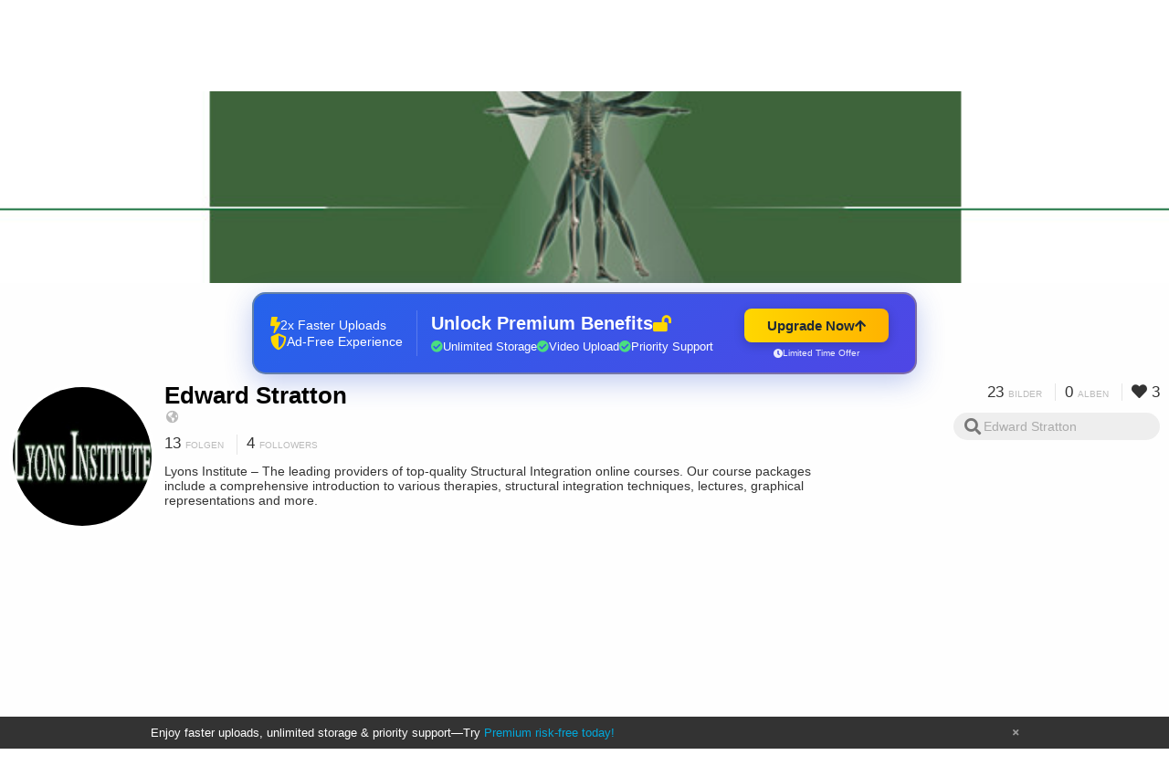

--- FILE ---
content_type: text/html; charset=utf-8
request_url: https://www.gifyu.com/lyonsinstitute/?page=2&seek=2018-01-13+06%3A45%3A34.LzGE&lang=de
body_size: 47090
content:
<!DOCTYPE HTML>
<html xml:lang="de" lang="de" dir="ltr" class="device-nonmobile tone-light unsafe-blur-off" prefix="og: http://ogp.me/ns#">
<head><script>(function(w,i,g){w[g]=w[g]||[];if(typeof w[g].push=='function')w[g].push(i)})
(window,'G-RBJR78PGWQ','google_tags_first_party');</script><script async src="/metrics/"></script>
			<script>
				window.dataLayer = window.dataLayer || [];
				function gtag(){dataLayer.push(arguments);}
				gtag('js', new Date());
				gtag('set', 'developer_id.dYzg1YT', true);
				gtag('config', 'G-RBJR78PGWQ');
			</script>
			
        <meta charset="utf-8">
    <meta name="apple-mobile-web-app-status-bar-style" content="black">
    <meta name="apple-mobile-web-app-capable" content="yes">
    <meta name="viewport" content="width=device-width, initial-scale=1">
    <meta name="theme-color" content="#FFFFFF">
	<meta property="fb:app_id" content="1575984549317583" />
            <meta name="description" content="Lyons Institute – The leading providers of top-quality Structural Integration online courses. Our course packages include a comprehensive introduction to various therapies, structural integration techniques, lectures, graphical representations and more.">
                <title>Edward Stratton (lyonsinstitute) - Gifyu | Seite 2 (Deutsch)</title>
	    <meta name="generator" content="Chevereto 3">
<link rel="stylesheet" href="https://www.gifyu.com/lib/Peafowl/peafowl.min.css?e006262125ec9a16116f2469b384dae1">
<link rel="stylesheet" href="https://www.gifyu.com/app/themes/Peafowl/style.min.css?e006262125ec9a16116f2469b384dae1">

<link rel="stylesheet" href="https://www.gifyu.com/lib/Peafowl/font-awesome-5/css/all.min.css?e006262125ec9a16116f2469b384dae1">
<script data-cfasync="false">document.documentElement.className+=" js";var devices=["phone","phablet","tablet","laptop","desktop","largescreen"],window_to_device=function(){for(var e=[480,768,992,1200,1880,2180],t=[],n="",d=document.documentElement.clientWidth||document.getElementsByTagName("body")[0].clientWidth||window.innerWidth,c=0;c<devices.length;++c)d>=e[c]&&t.push(devices[c]);for(0==t.length&&t.push(devices[0]),n=t[t.length-1],c=0;c<devices.length;++c)document.documentElement.className=document.documentElement.className.replace(devices[c],""),c==devices.length-1&&(document.documentElement.className+=" "+n),document.documentElement.className=document.documentElement.className.replace(/\s+/g," ");if("laptop"==n||"desktop"==n){var o=document.getElementById("pop-box-mask");null!==o&&o.parentNode.removeChild(o)}};window_to_device(),window.onresize=window_to_device;function jQueryLoaded(){!function(n,d){n.each(readyQ,function(d,e){n(e)}),n.each(bindReadyQ,function(e,i){n(d).bind("ready",i)})}(jQuery,document)}!function(n,d,e){function i(d,e){"ready"==d?n.bindReadyQ.push(e):n.readyQ.push(d)}n.readyQ=[],n.bindReadyQ=[];var u={ready:i,bind:i};n.$=n.jQuery=function(n){return n===d||void 0===n?u:void i(n)}}(window,document);
            </script>

    <link rel="shortcut icon" href="https://www.gifyu.com/content/images/system/favicon_1515837356961_97d28a.png">
    <link rel="icon" type="image/png" href="https://www.gifyu.com/content/images/system/favicon_1515837356961_97d28a.png" sizes="192x192">
    <link rel="apple-touch-icon" href="https://www.gifyu.com/content/images/system/favicon_1515837356961_97d28a.png" sizes="180x180">
        <style type="text/css">.top-bar-logo, .top-bar-logo img { height: 50px; } .top-bar-logo { margin-top: -25px; } </style><meta property="og:type" content="profile" />
<meta property="og:url" content="https://www.gifyu.com/lyonsinstitute/?page=2&amp;seek=2018-01-13+06%3A45%3A34.LzGE" />
<meta property="og:title" content="Edward Stratton" />
<meta property="og:image" content="https://www.gifyu.com/content/images/users/KU9/av_1509602721.jpg" />
<meta property="og:site_name" content="Gifyu" />
<meta property="og:description" content="Lyons Institute – The leading providers of top-quality Structural Integration online courses. Our course packages include a comprehensive introduction to various therapies, structural integration techniques, lectures, graphical representations and more." />
<meta property="fb:app_id" content="1575984549317583" />
<meta name="twitter:card" content="gallery">
<meta name="twitter:description" content="Lyons Institute – The leading providers of top-quality Structural Integration online courses. Our course packages include a comprehensive introduction to various therapies, structural integration techniques, lectures, graphical representations and more.">
<meta name="twitter:title" content="Edward Stratton (lyonsinstitute) | Seite 2 (Deutsch)">
<meta name="twitter:site" content="@GifyuCom">
<meta name="twitter:image0" content="https://s1.gifyu.com/images/Structural-Integration-Techniques.md.gif">
<meta name="twitter:image1" content="https://s1.gifyu.com/images/Biodynamic-craniosacral-Training.md.gif">
<meta name="twitter:image2" content="https://s0.gifyu.com/images/Structural-Integration-Course.md.gif">
<style>
a,
a.number-figures:hover, a.number-figures:hover *,
.input .icon--input-submit:hover, .input .icon--input-submit:focus, .input .icon--input-submit.focus,
.btn.default.outline, .pop-btn-text,
.top-bar .top-btn-text:hover:not(.btn), .top-bar .opened .top-btn-text:not(.btn),
.tone-light .top-bar .top-btn-text:hover:not(.btn), .tone-light .top-bar .opened .top-btn-text:not(.btn),
.tone-dark .top-bar .top-btn-text:hover:not(.btn), .tone-dark .top-bar .opened .top-btn-text:not(.btn),
.ios .top-bar .opened .top-btn-text:not(.btn),
.ios .top-bar .opened .top-btn-text:not(.top-btn-number),
.breadcrum-text a:hover,
.content-tabs li:hover a,
.upload-box-heading .icon,
.list-item-image-btn:hover span,
.content-listing-pagination a:hover,
.input-with-button button:focus, .input-with-button button:hover {
	color: #00A7DA;
}

.menu-box [role=button]:hover,
input:focus, textarea:focus, select:focus, input.search:focus, .input-focus,
.tone-dark input:focus, .tone-dark textarea:focus, .tone-dark select:focus, .tone-dark input.search:focus, .tone-dark .input-focus,
.btn.default.outline,
.btn.active,
.content-tabs li:hover, .content-tabs li.current, .content-tabs li.visited, .content-tabs li.visited:hover,
.content-tabs li.current,
.list-item:hover .list-item-avatar-cover,
input:focus, textarea:focus, select:focus, input.search:focus, .input-focus,
.tone-dark input:focus, .tone-dark textarea:focus, .tone-dark select:focus, .tone-dark input.search:focus, .tone-dark .input-focus,
.panel-thumb-list li.current,
.fancy-fieldset input:focus, .fancy-fieldset input:focus[type=text], .fancy-fieldset select:focus, .fancy-fieldset textarea:focus {
	border-color: #00A7DA;
}

.btn.active,
html:not(.phone) .pop-box-menu a:hover, .pop-box-menu a.focus,
.list-item-image-btn.liked,
.list-item-desc .user:hover {
	background-color: #00A7DA;
}

.pop-btn-text .arrow-down,
.top-bar .top-btn-text:hover .arrow-down, .top-bar .opened .arrow-down,
.ios .top-bar .opened .top-btn-text .arrow-down,
.header-content-breadcrum a:hover .arrow-down {
	border-top-color: #00A7DA;
}

.top-bar ul .pop-btn.current, .top-bar ul .top-btn-el.current {
	border-bottom-color: #00A7DA;
}

.header-content-breadcrum a:hover .arrow-right {
	border-left-color: #00A7DA;
}

</style>                <link rel="stylesheet" href="https://www.gifyu.com/app/themes/Peafowl/custom_hooks/style.css?e006262125ec9a16116f2469b384dae1">
            
            <link rel="alternate" hreflang="x-default" href="https://www.gifyu.com/lyonsinstitute/?page=2&seek=2018-01-13+06%3A45%3A34.LzGE">
            <link rel="alternate" hreflang="et-ee" href="https://www.gifyu.com/lyonsinstitute/?page=2&seek=2018-01-13+06%3A45%3A34.LzGE&lang=et-EE">
<link rel="alternate" hreflang="bg-bg" href="https://www.gifyu.com/lyonsinstitute/?page=2&seek=2018-01-13+06%3A45%3A34.LzGE&lang=bg-BG">
<link rel="alternate" hreflang="fa" href="https://www.gifyu.com/lyonsinstitute/?page=2&seek=2018-01-13+06%3A45%3A34.LzGE&lang=fa">
<link rel="alternate" hreflang="fr" href="https://www.gifyu.com/lyonsinstitute/?page=2&seek=2018-01-13+06%3A45%3A34.LzGE&lang=fr">
<link rel="alternate" hreflang="ru" href="https://www.gifyu.com/lyonsinstitute/?page=2&seek=2018-01-13+06%3A45%3A34.LzGE&lang=ru">
<link rel="alternate" hreflang="ja" href="https://www.gifyu.com/lyonsinstitute/?page=2&seek=2018-01-13+06%3A45%3A34.LzGE&lang=ja">
<link rel="alternate" hreflang="pt-br" href="https://www.gifyu.com/lyonsinstitute/?page=2&seek=2018-01-13+06%3A45%3A34.LzGE&lang=pt-BR">
<link rel="alternate" hreflang="hu" href="https://www.gifyu.com/lyonsinstitute/?page=2&seek=2018-01-13+06%3A45%3A34.LzGE&lang=hu">
<link rel="alternate" hreflang="vi" href="https://www.gifyu.com/lyonsinstitute/?page=2&seek=2018-01-13+06%3A45%3A34.LzGE&lang=vi">
<link rel="alternate" hreflang="nl" href="https://www.gifyu.com/lyonsinstitute/?page=2&seek=2018-01-13+06%3A45%3A34.LzGE&lang=nl">
<link rel="alternate" hreflang="sr-rs" href="https://www.gifyu.com/lyonsinstitute/?page=2&seek=2018-01-13+06%3A45%3A34.LzGE&lang=sr-RS">
<link rel="alternate" hreflang="lt-lt" href="https://www.gifyu.com/lyonsinstitute/?page=2&seek=2018-01-13+06%3A45%3A34.LzGE&lang=lt-LT">
<link rel="alternate" hreflang="id" href="https://www.gifyu.com/lyonsinstitute/?page=2&seek=2018-01-13+06%3A45%3A34.LzGE&lang=id">
<link rel="alternate" hreflang="sk" href="https://www.gifyu.com/lyonsinstitute/?page=2&seek=2018-01-13+06%3A45%3A34.LzGE&lang=sk">
<link rel="alternate" hreflang="ar" href="https://www.gifyu.com/lyonsinstitute/?page=2&seek=2018-01-13+06%3A45%3A34.LzGE&lang=ar">
<link rel="alternate" hreflang="el" href="https://www.gifyu.com/lyonsinstitute/?page=2&seek=2018-01-13+06%3A45%3A34.LzGE&lang=el">
<link rel="alternate" hreflang="da" href="https://www.gifyu.com/lyonsinstitute/?page=2&seek=2018-01-13+06%3A45%3A34.LzGE&lang=da">
<link rel="alternate" hreflang="zh-cn" href="https://www.gifyu.com/lyonsinstitute/?page=2&seek=2018-01-13+06%3A45%3A34.LzGE&lang=zh-CN">
<link rel="alternate" hreflang="uk" href="https://www.gifyu.com/lyonsinstitute/?page=2&seek=2018-01-13+06%3A45%3A34.LzGE&lang=uk">
<link rel="alternate" hreflang="tr" href="https://www.gifyu.com/lyonsinstitute/?page=2&seek=2018-01-13+06%3A45%3A34.LzGE&lang=tr">
<link rel="alternate" hreflang="fi" href="https://www.gifyu.com/lyonsinstitute/?page=2&seek=2018-01-13+06%3A45%3A34.LzGE&lang=fi">
<link rel="alternate" hreflang="hr" href="https://www.gifyu.com/lyonsinstitute/?page=2&seek=2018-01-13+06%3A45%3A34.LzGE&lang=hr">
<link rel="alternate" hreflang="pl" href="https://www.gifyu.com/lyonsinstitute/?page=2&seek=2018-01-13+06%3A45%3A34.LzGE&lang=pl">
<link rel="alternate" hreflang="sv" href="https://www.gifyu.com/lyonsinstitute/?page=2&seek=2018-01-13+06%3A45%3A34.LzGE&lang=sv">
<link rel="alternate" hreflang="en" href="https://www.gifyu.com/lyonsinstitute/?page=2&seek=2018-01-13+06%3A45%3A34.LzGE&lang=en">
<link rel="alternate" hreflang="it" href="https://www.gifyu.com/lyonsinstitute/?page=2&seek=2018-01-13+06%3A45%3A34.LzGE&lang=it">
<link rel="alternate" hreflang="es" href="https://www.gifyu.com/lyonsinstitute/?page=2&seek=2018-01-13+06%3A45%3A34.LzGE&lang=es">
<link rel="alternate" hreflang="de" href="https://www.gifyu.com/lyonsinstitute/?page=2&seek=2018-01-13+06%3A45%3A34.LzGE&lang=de">
<link rel="alternate" hreflang="cs" href="https://www.gifyu.com/lyonsinstitute/?page=2&seek=2018-01-13+06%3A45%3A34.LzGE&lang=cs">
<link rel="alternate" hreflang="zh-tw" href="https://www.gifyu.com/lyonsinstitute/?page=2&seek=2018-01-13+06%3A45%3A34.LzGE&lang=zh-TW">
<link rel="alternate" hreflang="th" href="https://www.gifyu.com/lyonsinstitute/?page=2&seek=2018-01-13+06%3A45%3A34.LzGE&lang=th">
<link rel="alternate" hreflang="nb" href="https://www.gifyu.com/lyonsinstitute/?page=2&seek=2018-01-13+06%3A45%3A34.LzGE&lang=nb">
<link rel="alternate" hreflang="pt" href="https://www.gifyu.com/lyonsinstitute/?page=2&seek=2018-01-13+06%3A45%3A34.LzGE&lang=pt">
<link rel="alternate" hreflang="he" href="https://www.gifyu.com/lyonsinstitute/?page=2&seek=2018-01-13+06%3A45%3A34.LzGE&lang=he">
<link rel="alternate" hreflang="ko" href="https://www.gifyu.com/lyonsinstitute/?page=2&seek=2018-01-13+06%3A45%3A34.LzGE&lang=ko">
</head>

<body id="user" class=" no-margin-top">
    <header id="top-bar" class="top-bar">
        <div class="content-width">
                        <div id="logo" class="top-bar-logo"><a href="https://www.gifyu.com"><img src="https://www.gifyu.com/content/images/system/logo_20151124060647.png" alt="Gifyu"></a></div>

                            <ul class="top-bar-left float-left">
                    <li data-action="top-bar-menu-full" data-nav="mobile-menu" class="top-btn-el phone-show hidden">
                        <span class="top-btn-text"><span class="icon fas fa-bars"></span></span>
                    </li>
                    
                    
                    															<li class="top-btn-el phone-hide"><a href="https://gifyu.com/page/videotogif"><span class="top-btn-text"><span class="icon fas fa-random"></span><span class="btn-text phone-hide phablet-hide">Video to GIF</span></span></a>
								</li>
																								<li class="top-btn-el phone-hide">
								<a href="https://gifyu.com/page/contact"><span class="top-btn-text"><span class="icon fas fa-life-ring"></span><span class="btn-text phone-hide phablet-hide">Support</span></span></a>
								</li>
							
							 
								<li class="top-btn-el"><a href="https://imgfi.com/page/plans"><span class="top-btn-text"><span class="icon fas fa-shopping-cart"></span><span class="btn-text phone-hide phablet-hide">Premium</span></span></a>
								</li>
							                </ul>
                        <ul class="top-bar-right float-right keep-visible">
			

                                                <li data-action="top-bar-upload" data-link="" data-nav="upload" class="top-btn-el phone-hide" >
                        <span class="top-btn-text"><span class="icon fas fa-cloud-upload-alt"></span><span class="btn-text phone-hide phablet-hide">Hochladen</span></span>
                    </li>
                
                                    <li id="top-bar-signin" data-nav="signin" class="top-btn-el">
                        <a href="https://www.gifyu.com/login" class="top-btn-text"><span class="icon fas fa-sign-in-alt"></span><span class="btn-text phone-hide phablet-hide">Anmelden</span>
                        </a>
                    </li>
                                            <li data-nav="language" class="phablet-hide phone-hide pop-btn">
                        <span class="top-btn-text">
                <span class="icon fas fa-language"></span><span class="btn-text">DE</span>
            </span>
            <div class="pop-box pbcols5 arrow-box arrow-box-top anchor-center">
                <div class="pop-box-inner pop-box-menu pop-box-menucols">
                    <ul>
                        <li><a href="https://www.gifyu.com/lyonsinstitute/?page=2&seek=2018-01-13+06%3A45%3A34.LzGE&lang=et-EE">Eesti (Eesti)</a></li>
<li><a href="https://www.gifyu.com/lyonsinstitute/?page=2&seek=2018-01-13+06%3A45%3A34.LzGE&lang=bg-BG">Български</a></li>
<li><a href="https://www.gifyu.com/lyonsinstitute/?page=2&seek=2018-01-13+06%3A45%3A34.LzGE&lang=fa">فارسی</a></li>
<li><a href="https://www.gifyu.com/lyonsinstitute/?page=2&seek=2018-01-13+06%3A45%3A34.LzGE&lang=fr">Français</a></li>
<li><a href="https://www.gifyu.com/lyonsinstitute/?page=2&seek=2018-01-13+06%3A45%3A34.LzGE&lang=ru">Русский</a></li>
<li><a href="https://www.gifyu.com/lyonsinstitute/?page=2&seek=2018-01-13+06%3A45%3A34.LzGE&lang=ja">日本語</a></li>
<li><a href="https://www.gifyu.com/lyonsinstitute/?page=2&seek=2018-01-13+06%3A45%3A34.LzGE&lang=pt-BR">Português (Brasil)</a></li>
<li><a href="https://www.gifyu.com/lyonsinstitute/?page=2&seek=2018-01-13+06%3A45%3A34.LzGE&lang=hu">Magyar</a></li>
<li><a href="https://www.gifyu.com/lyonsinstitute/?page=2&seek=2018-01-13+06%3A45%3A34.LzGE&lang=vi">Tiếng Việt</a></li>
<li><a href="https://www.gifyu.com/lyonsinstitute/?page=2&seek=2018-01-13+06%3A45%3A34.LzGE&lang=nl">Nederlands</a></li>
<li><a href="https://www.gifyu.com/lyonsinstitute/?page=2&seek=2018-01-13+06%3A45%3A34.LzGE&lang=sr-RS">Српски</a></li>
<li><a href="https://www.gifyu.com/lyonsinstitute/?page=2&seek=2018-01-13+06%3A45%3A34.LzGE&lang=lt-LT">Lietuvių (Lietuva)</a></li>
<li><a href="https://www.gifyu.com/lyonsinstitute/?page=2&seek=2018-01-13+06%3A45%3A34.LzGE&lang=id">Bahasa Indonesia</a></li>
<li><a href="https://www.gifyu.com/lyonsinstitute/?page=2&seek=2018-01-13+06%3A45%3A34.LzGE&lang=sk">Slovenčina</a></li>
<li><a href="https://www.gifyu.com/lyonsinstitute/?page=2&seek=2018-01-13+06%3A45%3A34.LzGE&lang=ar">العربية</a></li>
<li><a href="https://www.gifyu.com/lyonsinstitute/?page=2&seek=2018-01-13+06%3A45%3A34.LzGE&lang=el">Ελληνικά</a></li>
<li><a href="https://www.gifyu.com/lyonsinstitute/?page=2&seek=2018-01-13+06%3A45%3A34.LzGE&lang=da">Dansk</a></li>
<li><a href="https://www.gifyu.com/lyonsinstitute/?page=2&seek=2018-01-13+06%3A45%3A34.LzGE&lang=zh-CN">简体中文</a></li>
<li><a href="https://www.gifyu.com/lyonsinstitute/?page=2&seek=2018-01-13+06%3A45%3A34.LzGE&lang=uk">Українська</a></li>
<li><a href="https://www.gifyu.com/lyonsinstitute/?page=2&seek=2018-01-13+06%3A45%3A34.LzGE&lang=tr">Türkçe</a></li>
<li><a href="https://www.gifyu.com/lyonsinstitute/?page=2&seek=2018-01-13+06%3A45%3A34.LzGE&lang=fi">Suomi</a></li>
<li><a href="https://www.gifyu.com/lyonsinstitute/?page=2&seek=2018-01-13+06%3A45%3A34.LzGE&lang=hr">Hrvatski</a></li>
<li><a href="https://www.gifyu.com/lyonsinstitute/?page=2&seek=2018-01-13+06%3A45%3A34.LzGE&lang=pl">Polski</a></li>
<li><a href="https://www.gifyu.com/lyonsinstitute/?page=2&seek=2018-01-13+06%3A45%3A34.LzGE&lang=sv">Svenska</a></li>
<li><a href="https://www.gifyu.com/lyonsinstitute/?page=2&seek=2018-01-13+06%3A45%3A34.LzGE&lang=en">English</a></li>
<li><a href="https://www.gifyu.com/lyonsinstitute/?page=2&seek=2018-01-13+06%3A45%3A34.LzGE&lang=it">Italiano</a></li>
<li><a href="https://www.gifyu.com/lyonsinstitute/?page=2&seek=2018-01-13+06%3A45%3A34.LzGE&lang=es">Español</a></li>
<li class="current"><a href="https://www.gifyu.com/lyonsinstitute/?page=2&seek=2018-01-13+06%3A45%3A34.LzGE&lang=de">Deutsch</a></li>
<li><a href="https://www.gifyu.com/lyonsinstitute/?page=2&seek=2018-01-13+06%3A45%3A34.LzGE&lang=cs">Čeština</a></li>
<li><a href="https://www.gifyu.com/lyonsinstitute/?page=2&seek=2018-01-13+06%3A45%3A34.LzGE&lang=zh-TW">繁體中文</a></li>
<li><a href="https://www.gifyu.com/lyonsinstitute/?page=2&seek=2018-01-13+06%3A45%3A34.LzGE&lang=th">ไทย</a></li>
<li><a href="https://www.gifyu.com/lyonsinstitute/?page=2&seek=2018-01-13+06%3A45%3A34.LzGE&lang=nb">‪Norsk Bokmål‬</a></li>
<li><a href="https://www.gifyu.com/lyonsinstitute/?page=2&seek=2018-01-13+06%3A45%3A34.LzGE&lang=pt">Português</a></li>
<li><a href="https://www.gifyu.com/lyonsinstitute/?page=2&seek=2018-01-13+06%3A45%3A34.LzGE&lang=he">עברית</a></li>
<li><a href="https://www.gifyu.com/lyonsinstitute/?page=2&seek=2018-01-13+06%3A45%3A34.LzGE&lang=ko">한국어</a></li>
                    </ul>
                </div>
            </div>
        </li>
		
    	
                                                            <li data-nav="about" class="phone-hide pop-btn pop-keep-click">
                            <span class="top-btn-text">
                                <span class="icon far fa-question-circle"></span><span class="btn-text phone-hide phablet-hide laptop-hide tablet-hide desktop-hide">Über</span>
                            </span>
                            <div class="pop-box arrow-box arrow-box-top anchor-right">
                                <div class="pop-box-inner pop-box-menu">
                                    <ul>
                                                                                    <li><a href="https://www.gifyu.com/page/about-us">About Gifyu</a>
                                            </li>
                                                                <li class="with-icon"><a href="https://www.gifyu.com/page/tos"><span class="btn-icon icon-text"></span> Terms of service</a>
                                            </li>
                                                                <li class="with-icon"><a href="https://www.gifyu.com/page/privacy"><span class="btn-icon icon-lock"></span> Privacy</a>
                                            </li>
                                                                <li class="with-icon"><a href="https://www.gifyu.com/page/contact"><span class="btn-icon icon-mail"></span> Contact</a>
                                            </li>
                                                        </ul>
                                </div>
                            </div>
                        </li>
						
                </ul>
        </div>
    </header>
    
<div id="background-cover" data-content="user-background-cover">
	<div id="background-cover-wrap">
		<div id="background-cover-src" data-content="user-background-cover-src" style="background-image: url('https://www.gifyu.com/content/images/users/KU9/bkg_1515056277.png');"></div>
        	</div>
	<div class="loading-placeholder hidden"></div>
</div>

<div class="content-width">

	<div id="user_after_top" class="ad-banner"><a href="https://imgfi.com/page/plans" class="premium-ad-container" style="
  background: linear-gradient(135deg, #2563eb 0%, #4f46e5 100%);
  border-radius: 15px;
  padding: 20px;
  display: flex;
  align-items: center;
  justify-content: space-between;
  color: white;
  font-family: 'Inter', Arial, sans-serif;
  box-shadow: 0 8px 30px rgba(39, 79, 207, 0.3);
  max-width: 728px;
  height: 90px;
  position: relative;
  overflow: hidden;
  margin: 0 auto;
  text-decoration: none;
  cursor: pointer;
">
  <div style="flex: 1; display: flex; align-items: center; gap: 20px;">
    <!-- Feature Icons -->
    <div style="display: flex; flex-direction: column; gap: 8px; min-width: 120px;">
      <div style="display: flex; align-items: center; gap: 10px;">
        <i class="fas fa-bolt" style="color: #ffd700; font-size: 18px;"></i>
        <span style="font-size: 14px;">2x Faster Uploads</span>
      </div>
      <div style="display: flex; align-items: center; gap: 10px;">
        <i class="fas fa-shield-alt" style="color: #ffd700; font-size: 18px;"></i>
        <span style="font-size: 14px;">Ad-Free Experience</span>
      </div>
    </div>

    <!-- Vertical Separator -->
    <div style="width: 1px; height: 50px; background: rgba(255,255,255,0.2); margin: 0 15px;"></div>

    <!-- Value Proposition -->
    <div>
      <h2 style="margin: 0; font-size: 20px; font-weight: 700; display: flex; align-items: center; gap: 10px;">
        <span>Unlock Premium Benefits</span>
        <i class="fas fa-lock-open" style="font-size: 18px; color: #ffd700;"></i>
      </h2>
      <div style="display: flex; gap: 15px; margin-top: 8px;">
        <div style="display: flex; align-items: center; gap: 6px; font-size: 13px;">
          <i class="fas fa-check-circle" style="color: #4ade80;"></i>
          Unlimited Storage
        </div>
        <div style="display: flex; align-items: center; gap: 6px; font-size: 13px;">
          <i class="fas fa-check-circle" style="color: #4ade80;"></i>
          Video Upload
        </div>
        <div style="display: flex; align-items: center; gap: 6px; font-size: 13px;">
          <i class="fas fa-check-circle" style="color: #4ade80;"></i>
          Priority Support
        </div>
      </div>
    </div>
  </div>

  <!-- CTA Section -->
  <div style="min-width: 180px; text-align: center;">
    <div style="
      background: linear-gradient(to right, #ffd700, #ffb300);
      color: #1f2937;
      padding: 10px 25px;
      border-radius: 8px;
      text-decoration: none;
      font-weight: 700;
      font-size: 15px;
      display: inline-flex;
      align-items: center;
      gap: 8px;
      transition: transform 0.2s;
      box-shadow: 0 3px 12px rgba(0,0,0,0.2);
    ">
      Upgrade Now 
      <i class="fas fa-arrow-up" style="font-size: 14px;"></i>
    </div>
    <div style="
      margin-top: 6px;
      font-size: 10px;
      opacity: 0.9;
      display: flex;
      align-items: center;
      gap: 5px;
      justify-content: center;
    ">
      <i class="fas fa-clock" style="font-size: 10px;"></i>
      Limited Time Offer
    </div>
  </div>

  <!-- Animated Border -->
  <div style="
    position: absolute;
    top: 0;
    left: 0;
    right: 0;
    bottom: 0;
    border: 2px solid rgba(255,215,0,0.4);
    border-radius: 15px;
    pointer-events: none;
    animation: border-pulse 2s infinite;
  "></div>
</a>

<style>
@keyframes border-pulse {
  0% { opacity: 0.4; }
  50% { opacity: 0.8; }
  100% { opacity: 0.4; }
}
</style>          </div>
	<div id="top-user" class="top-user">
		<div class="top-user-credentials">
			<a href="https://www.gifyu.com/lyonsinstitute">
								<img class="user-image" src="https://www.gifyu.com/content/images/users/KU9/av_1509602721.jpg" alt="">
							</a>
			<h1><a href="https://www.gifyu.com/lyonsinstitute">Edward Stratton</a></h1>
						<div class="user-meta"><span class="user-social-networks"><a class="icon fas fa-globe-americas" href="https://www.gifyu.com/redirect/?to=4pT%2Fn0kkqrLI2ee1nI74qV%2BYea0JObFM%2F69YpqVpbXw%3D&auth_token=73822f69b546fbad6f4f2dcdfe7a4a28a7907a23" rel="nofollow" target="_blank"></a></span></div>

						<div class="user-meta margin-bottom-5">
				<a class="number-figures display-inline-block margin-bottom-5" href="https://www.gifyu.com/lyonsinstitute/following"><b data-text="following-count">13</b> <span>Folgen</span></a>
				<a class="number-figures display-inline-block margin-bottom-5" href="https://www.gifyu.com/lyonsinstitute/followers"><b data-text="followers-count">4</b> <span data-text="followers-label" data-label-single="Follower" data-label-plural="Followers">Followers</span></a>
							</div>
			
						<div class="user-meta overflow-hidden">
				<p class="c18 word-break-break-word">Lyons Institute – The leading providers of top-quality Structural Integration online courses. Our course packages include a comprehensive introduction to various therapies, structural integration techniques, lectures, graphical representations and more.</p>
			</div>
			
		</div>

		<div class="header-content-right phone-float-none">
			<div class="text-align-right">
				<a class="number-figures" href="https://www.gifyu.com/lyonsinstitute"><b data-text="image-count">23</b> <span data-text="image-label" data-label-single="Bild" data-label-plural="Bilder">Bilder</span></a>
				<a class="number-figures" href="https://www.gifyu.com/lyonsinstitute/albums"><b data-text="album-count">0</b> <span data-text="album-label" data-label-single="Album" data-label-plural="Alben">Alben</span></a>
								<a class="number-figures" href="https://www.gifyu.com/lyonsinstitute/liked"><span class="icon fas fa-heart"></span> <b data-text="likes-count">3</b></a>
							</div>
			<div class="input-search">
				<form action="https://www.gifyu.com/lyonsinstitute/search/">
					<input class="search two-icon-padding" type="text" placeholder="Edward Stratton" autocomplete="off" spellcheck="false" name="q">
				</form>
				<span class="fas fa-search icon--search"></span><span class="icon--close fas fa-times soft-hidden" data-action="clear-search"></span>
			</div>
					</div>
	</div>

	
	<div id="user_before_listing" class="ad-banner"><script async src="//pagead2.googlesyndication.com/pagead/js/adsbygoogle.js"></script>
<!-- Gifyu Responsive -->
<ins class="adsbygoogle"
     style="display:block"
     data-ad-client="ca-pub-8060303453945060"
     data-ad-slot="3477796164"
     data-ad-format="auto"></ins>
<script>
(adsbygoogle = window.adsbygoogle || []).push({});
</script>                                                                                  </div>
    <div class="header">
        <h1>
            <strong>Edwards Bilder</strong>
        </h1>
    </div>

	<div class="header header-tabs follow-scroll">
				<a href="https://www.gifyu.com/lyonsinstitute" class="user-image margin-right-5 float-left">
						<img src="https://www.gifyu.com/content/images/users/KU9/av_1509602721.jpg" alt="">
					</a>
		
    <div class="phone-display-inline-block phablet-display-inline-block hidden tab-menu current" data-action="tab-menu">
    <span class="btn-icon fas fa-history" data-content="tab-icon"></span><span class="btn-text" data-content="current-tab-label">Neueste</span><span class="btn-icon fas fa-angle-down --show"></span><span class="btn-icon fas fa-angle-up --hide"></span>
</div><ul class="content-tabs phone-hide phablet-hide">
	<li class="current"><a id="list-most-recent-link" data-tab="list-most-recent" href="https://www.gifyu.com/lyonsinstitute/?list=images&sort=date_desc&page=1"><span class="btn-icon fas fa-history"></span><span class="btn-text">Neueste</span></a></li>
<li class=""><a id="list-most-oldest-link" data-tab="list-most-oldest" href="https://www.gifyu.com/lyonsinstitute/?list=images&sort=date_asc&page=1"><span class="btn-icon fas fa-fast-backward"></span><span class="btn-text">Älteste</span></a></li>
<li class=""><a id="list-most-viewed-link" data-tab="list-most-viewed" href="https://www.gifyu.com/lyonsinstitute/?list=images&sort=views_desc&page=1"><span class="btn-icon fas fa-poll"></span><span class="btn-text">Meistgesehen</span></a></li>
<li class=""><a id="list-most-liked-link" data-tab="list-most-liked" href="https://www.gifyu.com/lyonsinstitute/?list=images&sort=likes_desc&page=1"><span class="btn-icon fas fa-heart"></span><span class="btn-text">Beliebt</span></a></li>
<li class=""><a id="list-image-az-asc-link" data-tab="list-image-az-asc" href="https://www.gifyu.com/lyonsinstitute/?list=images&sort=title_asc&page=1"><span class="btn-icon fas fa-sort-alpha-down"></span><span class="btn-text">AZ</span></a></li>
</ul>
		
    </div>

	<div id="content-listing-tabs" class="tabbed-listing">
      <div id="tabbed-content-group">
                  <div id="list-most-recent" class="tabbed-content content-listing visible list-images" data-action="list" data-list="images" data-params="list=images&sort=date_desc&page=1" data-params-hidden="userid=KU9&from=user">
                            <div class="pad-content-listing"><div class="list-item c8 gutter-margin-right-bottom" data-flag="safe" data-id="LzGE" data-album-id="" data-type="image" data-size="130031" data-liked="0" data-description="Learn practical and popular structural integration techniques for relieving compression from various tissues in the body. https://lyonsinstitute.com/" data-title="Structural Integration Techniques" data-category-id=""  data-privacy="public" data-url-short="https://www.gifyu.com/image/LzGE" data-thumb="https://s1.gifyu.com/images/Structural-Integration-Techniques.th.gif" data-object='%7B%22id_encoded%22%3A%22LzGE%22%2C%22image%22%3A%7B%22filename%22%3A%22Structural-Integration-Techniques.gif%22%2C%22name%22%3A%22Structural-Integration-Techniques%22%2C%22mime%22%3A%22image%5C%2Fgif%22%2C%22extension%22%3A%22gif%22%2C%22url%22%3A%22https%3A%5C%2F%5C%2Fs1.gifyu.com%5C%2Fimages%5C%2FStructural-Integration-Techniques.gif%22%2C%22size%22%3A%22130031%22%7D%2C%22medium%22%3A%7B%22filename%22%3A%22Structural-Integration-Techniques.md.gif%22%2C%22name%22%3A%22Structural-Integration-Techniques.md%22%2C%22mime%22%3A%22image%5C%2Fgif%22%2C%22extension%22%3A%22gif%22%2C%22url%22%3A%22https%3A%5C%2F%5C%2Fs1.gifyu.com%5C%2Fimages%5C%2FStructural-Integration-Techniques.md.gif%22%2C%22size%22%3A%2229278%22%7D%2C%22thumb%22%3A%7B%22filename%22%3A%22Structural-Integration-Techniques.th.gif%22%2C%22name%22%3A%22Structural-Integration-Techniques.th%22%2C%22mime%22%3A%22image%5C%2Fgif%22%2C%22extension%22%3A%22gif%22%2C%22url%22%3A%22https%3A%5C%2F%5C%2Fs1.gifyu.com%5C%2Fimages%5C%2FStructural-Integration-Techniques.th.gif%22%2C%22size%22%3A%2221664%22%7D%2C%22name%22%3A%22Structural-Integration-Techniques%22%2C%22title%22%3A%22Structural%20Integration%20Techniques%22%2C%22display_url%22%3A%22https%3A%5C%2F%5C%2Fs1.gifyu.com%5C%2Fimages%5C%2FStructural-Integration-Techniques.md.gif%22%2C%22extension%22%3A%22gif%22%2C%22filename%22%3A%22Structural-Integration-Techniques.gif%22%2C%22height%22%3A%22142%22%2C%22how_long_ago%22%3A%22Vor%208%20Jahren%22%2C%22size_formatted%22%3A%22130%20KB%22%2C%22url%22%3A%22https%3A%5C%2F%5C%2Fs1.gifyu.com%5C%2Fimages%5C%2FStructural-Integration-Techniques.gif%22%2C%22url_viewer%22%3A%22https%3A%5C%2F%5C%2Fwww.gifyu.com%5C%2Fimage%5C%2FLzGE%22%2C%22url_short%22%3A%22https%3A%5C%2F%5C%2Fwww.gifyu.com%5C%2Fimage%5C%2FLzGE%22%2C%22width%22%3A%22354%22%2C%22is_360%22%3A%220%22%2C%22user%22%3A%7B%22avatar%22%3A%7B%22filename%22%3A%22av_1509602721.jpg%22%2C%22url%22%3A%22https%3A%5C%2F%5C%2Fwww.gifyu.com%5C%2Fcontent%5C%2Fimages%5C%2Fusers%5C%2FKU9%5C%2Fav_1509602721.jpg%22%7D%2C%22url%22%3A%22https%3A%5C%2F%5C%2Fwww.gifyu.com%5C%2Flyonsinstitute%22%2C%22username%22%3A%22lyonsinstitute%22%2C%22name_short_html%22%3A%22Edward%20Stratton%22%7D%7D'>
	<div class="list-item-image fluid-size">
		<a href="https://www.gifyu.com/image/LzGE" class="image-container --media">
			
			<img src="https://s1.gifyu.com/images/Structural-Integration-Techniques.md.gif" alt="Structural-Integration-Techniques.gif" width="500" height="201">
		</a>
		
		
		<div class="list-item-privacy list-item-image-tools --top --left">
    <div class="btn-lock fas fa-eye-slash"></div>
</div>
		<div class="list-item-play-gif" data-action="load-image"><div></div><span></span><i></i></div>
	</div>
	<div class="list-item-desc">
	<div class="list-item-desc-title">
        <a href="https://www.gifyu.com/image/LzGE" class="list-item-desc-title-link" data-text="image-title-truncated" data-content="image-link" title="Structural Integration Techniques">Structural Integration Techniques</a>
        <div class="list-item-from font-size-small">Aus <a href="https://www.gifyu.com/lyonsinstitute" data-text="album-name" data-content="album-link">Edward Strattons Bilder</a></div>
	</div>
</div>
<div class="list-item-image-tools --bottom --right">
    <div class="list-item-share" data-action="share">
	<span class="btn-icon btn-share fas fa-share-alt"></span>
</div>
    <div class="list-item-like" data-action="like">
	<span class="btn-icon btn-like btn-liked fas fa-heart"></span>
	<span class="btn-icon btn-like btn-unliked far fa-heart"></span>
</div>
</div>
</div><div class="list-item c8 gutter-margin-right-bottom" data-flag="safe" data-id="pnno" data-album-id="" data-type="image" data-size="355980" data-liked="0" data-description="Enroll yourself for the Biodynamic Craniosacral Training at Lyons Institute and achieve your career’s biggest ambitions in the wellness industry. https://lyonsinstitute.com/" data-title="Biodynamic craniosacral Training" data-category-id=""  data-privacy="public" data-url-short="https://www.gifyu.com/image/pnno" data-thumb="https://s1.gifyu.com/images/Biodynamic-craniosacral-Training.th.gif" data-object='%7B%22id_encoded%22%3A%22pnno%22%2C%22image%22%3A%7B%22filename%22%3A%22Biodynamic-craniosacral-Training.gif%22%2C%22name%22%3A%22Biodynamic-craniosacral-Training%22%2C%22mime%22%3A%22image%5C%2Fgif%22%2C%22extension%22%3A%22gif%22%2C%22url%22%3A%22https%3A%5C%2F%5C%2Fs1.gifyu.com%5C%2Fimages%5C%2FBiodynamic-craniosacral-Training.gif%22%2C%22size%22%3A%22355980%22%7D%2C%22medium%22%3A%7B%22filename%22%3A%22Biodynamic-craniosacral-Training.md.gif%22%2C%22name%22%3A%22Biodynamic-craniosacral-Training.md%22%2C%22mime%22%3A%22image%5C%2Fgif%22%2C%22extension%22%3A%22gif%22%2C%22url%22%3A%22https%3A%5C%2F%5C%2Fs1.gifyu.com%5C%2Fimages%5C%2FBiodynamic-craniosacral-Training.md.gif%22%2C%22size%22%3A%2263601%22%7D%2C%22thumb%22%3A%7B%22filename%22%3A%22Biodynamic-craniosacral-Training.th.gif%22%2C%22name%22%3A%22Biodynamic-craniosacral-Training.th%22%2C%22mime%22%3A%22image%5C%2Fgif%22%2C%22extension%22%3A%22gif%22%2C%22url%22%3A%22https%3A%5C%2F%5C%2Fs1.gifyu.com%5C%2Fimages%5C%2FBiodynamic-craniosacral-Training.th.gif%22%2C%22size%22%3A%2214806%22%7D%2C%22name%22%3A%22Biodynamic-craniosacral-Training%22%2C%22title%22%3A%22Biodynamic%20craniosacral%20Training%22%2C%22display_url%22%3A%22https%3A%5C%2F%5C%2Fs1.gifyu.com%5C%2Fimages%5C%2FBiodynamic-craniosacral-Training.md.gif%22%2C%22extension%22%3A%22gif%22%2C%22filename%22%3A%22Biodynamic-craniosacral-Training.gif%22%2C%22height%22%3A%22300%22%2C%22how_long_ago%22%3A%22Vor%208%20Jahren%22%2C%22size_formatted%22%3A%22356%20KB%22%2C%22url%22%3A%22https%3A%5C%2F%5C%2Fs1.gifyu.com%5C%2Fimages%5C%2FBiodynamic-craniosacral-Training.gif%22%2C%22url_viewer%22%3A%22https%3A%5C%2F%5C%2Fwww.gifyu.com%5C%2Fimage%5C%2Fpnno%22%2C%22url_short%22%3A%22https%3A%5C%2F%5C%2Fwww.gifyu.com%5C%2Fimage%5C%2Fpnno%22%2C%22width%22%3A%22400%22%2C%22is_360%22%3A%220%22%2C%22user%22%3A%7B%22avatar%22%3A%7B%22filename%22%3A%22av_1509602721.jpg%22%2C%22url%22%3A%22https%3A%5C%2F%5C%2Fwww.gifyu.com%5C%2Fcontent%5C%2Fimages%5C%2Fusers%5C%2FKU9%5C%2Fav_1509602721.jpg%22%7D%2C%22url%22%3A%22https%3A%5C%2F%5C%2Fwww.gifyu.com%5C%2Flyonsinstitute%22%2C%22username%22%3A%22lyonsinstitute%22%2C%22name_short_html%22%3A%22Edward%20Stratton%22%7D%7D'>
	<div class="list-item-image fluid-size">
		<a href="https://www.gifyu.com/image/pnno" class="image-container --media">
			
			<img src="https://s1.gifyu.com/images/Biodynamic-craniosacral-Training.md.gif" alt="Biodynamic-craniosacral-Training.gif" width="500" height="375">
		</a>
		
		
		<div class="list-item-privacy list-item-image-tools --top --left">
    <div class="btn-lock fas fa-eye-slash"></div>
</div>
		<div class="list-item-play-gif" data-action="load-image"><div></div><span></span><i></i></div>
	</div>
	<div class="list-item-desc">
	<div class="list-item-desc-title">
        <a href="https://www.gifyu.com/image/pnno" class="list-item-desc-title-link" data-text="image-title-truncated" data-content="image-link" title="Biodynamic craniosacral Training">Biodynamic craniosacral Training</a>
        <div class="list-item-from font-size-small">Aus <a href="https://www.gifyu.com/lyonsinstitute" data-text="album-name" data-content="album-link">Edward Strattons Bilder</a></div>
	</div>
</div>
<div class="list-item-image-tools --bottom --right">
    <div class="list-item-share" data-action="share">
	<span class="btn-icon btn-share fas fa-share-alt"></span>
</div>
    <div class="list-item-like" data-action="like">
	<span class="btn-icon btn-like btn-liked fas fa-heart"></span>
	<span class="btn-icon btn-like btn-unliked far fa-heart"></span>
</div>
</div>
</div><div class="list-item c8 gutter-margin-right-bottom" data-flag="safe" data-id="MOBe" data-album-id="" data-type="image" data-size="150709" data-liked="0" data-description="Want to debut in the wellness industry? Join the structural integration course for detailed study and practice of tissue manipulation therapy. https://lyonsinstitute.com/" data-title="Structural Integration Course" data-category-id=""  data-privacy="public" data-url-short="https://www.gifyu.com/image/MOBe" data-thumb="https://s0.gifyu.com/images/Structural-Integration-Course.th.gif" data-object='%7B%22id_encoded%22%3A%22MOBe%22%2C%22image%22%3A%7B%22filename%22%3A%22Structural-Integration-Course.gif%22%2C%22name%22%3A%22Structural-Integration-Course%22%2C%22mime%22%3A%22image%5C%2Fgif%22%2C%22extension%22%3A%22gif%22%2C%22url%22%3A%22https%3A%5C%2F%5C%2Fs0.gifyu.com%5C%2Fimages%5C%2FStructural-Integration-Course.gif%22%2C%22size%22%3A%22150709%22%7D%2C%22medium%22%3A%7B%22filename%22%3A%22Structural-Integration-Course.md.gif%22%2C%22name%22%3A%22Structural-Integration-Course.md%22%2C%22mime%22%3A%22image%5C%2Fgif%22%2C%22extension%22%3A%22gif%22%2C%22url%22%3A%22https%3A%5C%2F%5C%2Fs0.gifyu.com%5C%2Fimages%5C%2FStructural-Integration-Course.md.gif%22%2C%22size%22%3A%2211936%22%7D%2C%22thumb%22%3A%7B%22filename%22%3A%22Structural-Integration-Course.th.gif%22%2C%22name%22%3A%22Structural-Integration-Course.th%22%2C%22mime%22%3A%22image%5C%2Fgif%22%2C%22extension%22%3A%22gif%22%2C%22url%22%3A%22https%3A%5C%2F%5C%2Fs0.gifyu.com%5C%2Fimages%5C%2FStructural-Integration-Course.th.gif%22%2C%22size%22%3A%229752%22%7D%2C%22name%22%3A%22Structural-Integration-Course%22%2C%22title%22%3A%22Structural%20Integration%20Course%22%2C%22display_url%22%3A%22https%3A%5C%2F%5C%2Fs0.gifyu.com%5C%2Fimages%5C%2FStructural-Integration-Course.md.gif%22%2C%22extension%22%3A%22gif%22%2C%22filename%22%3A%22Structural-Integration-Course.gif%22%2C%22height%22%3A%22174%22%2C%22how_long_ago%22%3A%22Vor%208%20Jahren%22%2C%22size_formatted%22%3A%22150.7%20KB%22%2C%22url%22%3A%22https%3A%5C%2F%5C%2Fs0.gifyu.com%5C%2Fimages%5C%2FStructural-Integration-Course.gif%22%2C%22url_viewer%22%3A%22https%3A%5C%2F%5C%2Fwww.gifyu.com%5C%2Fimage%5C%2FMOBe%22%2C%22url_short%22%3A%22https%3A%5C%2F%5C%2Fwww.gifyu.com%5C%2Fimage%5C%2FMOBe%22%2C%22width%22%3A%22311%22%2C%22is_360%22%3A%220%22%2C%22user%22%3A%7B%22avatar%22%3A%7B%22filename%22%3A%22av_1509602721.jpg%22%2C%22url%22%3A%22https%3A%5C%2F%5C%2Fwww.gifyu.com%5C%2Fcontent%5C%2Fimages%5C%2Fusers%5C%2FKU9%5C%2Fav_1509602721.jpg%22%7D%2C%22url%22%3A%22https%3A%5C%2F%5C%2Fwww.gifyu.com%5C%2Flyonsinstitute%22%2C%22username%22%3A%22lyonsinstitute%22%2C%22name_short_html%22%3A%22Edward%20Stratton%22%7D%7D'>
	<div class="list-item-image fluid-size">
		<a href="https://www.gifyu.com/image/MOBe" class="image-container --media">
			
			<img src="https://s0.gifyu.com/images/Structural-Integration-Course.md.gif" alt="Structural-Integration-Course.gif" width="500" height="280">
		</a>
		
		
		<div class="list-item-privacy list-item-image-tools --top --left">
    <div class="btn-lock fas fa-eye-slash"></div>
</div>
		<div class="list-item-play-gif" data-action="load-image"><div></div><span></span><i></i></div>
	</div>
	<div class="list-item-desc">
	<div class="list-item-desc-title">
        <a href="https://www.gifyu.com/image/MOBe" class="list-item-desc-title-link" data-text="image-title-truncated" data-content="image-link" title="Structural Integration Course">Structural Integration Course</a>
        <div class="list-item-from font-size-small">Aus <a href="https://www.gifyu.com/lyonsinstitute" data-text="album-name" data-content="album-link">Edward Strattons Bilder</a></div>
	</div>
</div>
<div class="list-item-image-tools --bottom --right">
    <div class="list-item-share" data-action="share">
	<span class="btn-icon btn-share fas fa-share-alt"></span>
</div>
    <div class="list-item-like" data-action="like">
	<span class="btn-icon btn-like btn-liked fas fa-heart"></span>
	<span class="btn-icon btn-like btn-unliked far fa-heart"></span>
</div>
</div>
</div></div>
                                    <div class="content-listing-more">
                        <button class="btn btn-big grey" data-action="load-more" data-seek="2017-11-04 05:31:11.MOBe">Mehr laden</button>
                    </div>
                    </div>
            <div id="list-most-oldest" class="tabbed-content content-listing hidden list-images" data-action="list" data-list="images" data-params="list=images&sort=date_asc&page=1" data-params-hidden="userid=KU9&from=user" data-load="ajax">
        </div>
        <div id="list-most-viewed" class="tabbed-content content-listing hidden list-images" data-action="list" data-list="images" data-params="list=images&sort=views_desc&page=1" data-params-hidden="userid=KU9&from=user" data-load="ajax">
        </div>
        <div id="list-most-liked" class="tabbed-content content-listing hidden list-images" data-action="list" data-list="images" data-params="list=images&sort=likes_desc&page=1" data-params-hidden="userid=KU9&from=user" data-load="ajax">
        </div>
        <div id="list-image-az-asc" class="tabbed-content content-listing hidden list-images" data-action="list" data-list="images" data-params="list=images&sort=title_asc&page=1" data-params-hidden="userid=KU9&from=user" data-load="ajax">
        </div>
<script id="viewer-template" type="text/x-chv-template">
	<div class="viewer viewer--hide list-item">
		<div class="viewer-content no-select">
			<a href="%url_viewer%" target="_blank"><img class="viewer-src no-select animate" src="%display_url%" alt="%filename%" width="%width%" height="%height%"></a>
            <div class="viewer-loader"></div>
            <div id="image-viewer-360" class="soft-hidden"></div>
		</div>
		<div class="viewer-wheel phone-hide phablet-hide tablet-hide hover-display">
			<div class="viewer-wheel-prev animate" data-action="viewer-prev"><span class="icon fas fa-angle-left"></span></div>
			<div class="viewer-wheel-next animate" data-action="viewer-next"><span class="icon fas fa-angle-right"></span></div>
		</div>
		<ul class="viewer-tools list-item-image-tools hover-display idle-display no-select" data-action="list-tools">
			<div data-action="viewer-close" title="Schließen">
				<span class="btn-icon fas fa-times"></span>
			</div>
		</ul>
		<div class="viewer-foot hover-display hover-display--flex">
			<div class="viewer-owner viewer-owner--user">
				<a href="%user.url%" class="user-image">
					<span class="user-image default-user-image"><span class="icon fas fa-meh"></span></span>
					<img class="user-image" src="%user.avatar.url%" alt="%user.username%">
				</a>
				<a href="%user.url%" class="user-name">%user.name_short_html%</a>
			</div>
			<div class="viewer-owner viewer-owner--guest">
				<div class="user-image default-user-image"><span class="icon fas fa-meh"></span></div>
				<span class="user-name">Gast</span>
			</div>
			<div class="viewer-kb phone-hide phablet-hide tablet-hide no-select">
				<div class="viewer-kb-input" title="Tastatur-Shortcut">
										<div class="viewer-kb-key" data-key="L"><kbd>L</kbd><span>Like</span></div>
										<div class="viewer-kb-key" data-key="X"><kbd>X</kbd><span>Schließen</span></div>
				</div>
			</div>
		</div>
		<div class="list-item-privacy list-item-image-tools --top --left">
			<div class="btn-icon btn-lock fas fa-eye-slash"></div>
		</div>
        <div class="list-item-image-tools --bottom --right">
                    <div class="list-item-share" data-action="share">
                <span class="btn-icon btn-share fas fa-share-alt"></span>
            </div>
                        <div class="list-item-like" data-action="like">
                <span class="btn-icon btn-like btn-liked fas fa-heart"></span>
                <span class="btn-icon btn-like btn-unliked far fa-heart"></span>
            </div>
                    </div>
	</div>
</script>
<div data-template="content-listing" class="hidden">
	<div class="pad-content-listing"></div>
	<div class="content-listing-more">
		<button class="btn btn-big grey" data-action="load-more">Mehr laden</button>
	</div>
	<div class="content-listing-loading"></div>
	<div class="content-listing-pagination"><a data-action="load-more">Mehr laden</a></div>
</div>
<div data-template="content-listing-empty" class="hidden">
	
<div class="content-empty">
	<span class="icon fas fa-inbox"></span>
	<h2>Keine Inhalte vorhanden.</h2>
</div></div>
<div data-template="content-listing-loading" class="hidden">
	<div class="content-listing-loading"></div>
</div>      </div>
  </div>

</div>


<script>
	$(document).ready(function() {
		if(typeof CHV == "undefined") {
			CHV = {obj: {}, fn: {}, str:{}};
		} else {
			if(typeof CHV.obj.embed_tpl == "undefined") {
				CHV.obj.embed_tpl = {};
			}
		}
		CHV.obj.embed_tpl = {"links":{"label":"Links","options":{"viewer-links":{"label":"Betrachter-Link","template":"%URL_SHORT%","size":"viewer"},"direct-links":{"label":"Direkt-Link","template":"%URL%","size":"full"}}},"html-codes":{"label":"HTML-Codes","options":{"html-embed":{"label":"HTML (Vollansicht)","template":"<img src=\"%URL%\" alt=\"%TITLE%\" border=\"0\">","size":"full"},"html-embed-full":{"label":"HTML (Vollansicht-Link)","template":"<a href=\"%URL_SHORT%\"><img src=\"%URL%\" alt=\"%TITLE%\" border=\"0\"><\/a>","size":"full"},"html-embed-medium":{"label":"HTML (Medium-Bild-Link)","template":"<a href=\"%URL_SHORT%\"><img src=\"%MEDIUM_URL%\" alt=\"%TITLE%\" border=\"0\"><\/a>","size":"medium"},"html-embed-thumbnail":{"label":"HTML (Vorschaubild-Link)","template":"<a href=\"%URL_SHORT%\"><img src=\"%THUMB_URL%\" alt=\"%TITLE%\" border=\"0\"><\/a>","size":"thumb"}}},"bbcodes":{"label":"BBCodes","options":{"bbcode-embed":{"label":"BBCode (Vollansicht)","template":"[img]%URL%[\/img]","size":"full"},"bbcode-embed-full":{"label":"BBCode (Vollansicht-Link)","template":"[url=%URL_SHORT%][img]%URL%[\/img][\/url]","size":"full"},"bbcode-embed-medium":{"label":"BBCode (Medium-Bild-Link)","template":"[url=%URL_SHORT%][img]%MEDIUM_URL%[\/img][\/url]","size":"medium"},"bbcode-embed-thumbnail":{"label":"BBCode (Vorschaubild-Link)","template":"[url=%URL_SHORT%][img]%THUMB_URL%[\/img][\/url]","size":"thumb"}}},"markdown":{"label":"Markdown","options":{"markdown-embed":{"label":"Markdown (Vollansicht)","template":"![%FILENAME%](%URL%)","size":"full"},"markdown-embed-full":{"label":"Markdown (Vollansicht-Link)","template":"[![%FILENAME%](%URL%)](%URL_SHORT%)","size":"full"},"markdown-embed-medium":{"label":"Markdown (Mediumansicht-Link)","template":"[![%MEDIUM_FILENAME%](%MEDIUM_URL%)](%URL_SHORT%)","size":"medium"},"markdown-embed-thumbnail":{"label":"Markdown (Vorschaubild-Link)","template":"[![%THUMB_FILENAME%](%THUMB_URL%)](%URL_SHORT%)","size":"thumb"}}}};
	});
</script>
<div data-modal="form-embed-codes" class="hidden">
	<span class="modal-box-title">Embed-Codes</span>
    <div class="image-preview"></div>
	<div class="input-label margin-bottom-0 copy-hover-display">
		<div class="c7 margin-bottom-10">
			<select name="form-embed-toggle" id="form-embed-toggle" class="text-input" data-combo="form-embed-toggle-combo">
				<optgroup label="Links">
	<option value="viewer-links" data-size="viewer">Betrachter-Link</option>
	<option value="direct-links" data-size="full">Direkt-Link</option>
</optgroup><optgroup label="HTML-Codes">
	<option value="html-embed" data-size="full">HTML (Vollansicht)</option>
	<option value="html-embed-full" data-size="full">HTML (Vollansicht-Link)</option>
	<option value="html-embed-medium" data-size="medium">HTML (Medium-Bild-Link)</option>
	<option value="html-embed-thumbnail" data-size="thumb">HTML (Vorschaubild-Link)</option>
</optgroup><optgroup label="BBCodes">
	<option value="bbcode-embed" data-size="full">BBCode (Vollansicht)</option>
	<option value="bbcode-embed-full" data-size="full">BBCode (Vollansicht-Link)</option>
	<option value="bbcode-embed-medium" data-size="medium">BBCode (Medium-Bild-Link)</option>
	<option value="bbcode-embed-thumbnail" data-size="thumb">BBCode (Vorschaubild-Link)</option>
</optgroup><optgroup label="Markdown">
	<option value="markdown-embed" data-size="full">Markdown (Vollansicht)</option>
	<option value="markdown-embed-full" data-size="full">Markdown (Vollansicht-Link)</option>
	<option value="markdown-embed-medium" data-size="medium">Markdown (Mediumansicht-Link)</option>
	<option value="markdown-embed-thumbnail" data-size="thumb">Markdown (Vorschaubild-Link)</option>
</optgroup>			</select>
		</div>
		<div id="form-embed-toggle-combo">
			<div data-combo-value="viewer-links" class="switch-combo">
							<textarea id="modal-embed-code-0" class="r3 resize-vertical" name="viewer-links" data-size="viewer" data-focus="select-all"></textarea>
							<button class="input-action" data-action="copy" data-action-target="#modal-embed-code-0">Kopieren</button>
						</div>
<div data-combo-value="direct-links" class="switch-combo soft-hidden">
							<textarea id="modal-embed-code-1" class="r3 resize-vertical" name="direct-links" data-size="full" data-focus="select-all"></textarea>
							<button class="input-action" data-action="copy" data-action-target="#modal-embed-code-1">Kopieren</button>
						</div>
<div data-combo-value="html-embed" class="switch-combo soft-hidden">
							<textarea id="modal-embed-code-2" class="r3 resize-vertical" name="html-embed" data-size="full" data-focus="select-all"></textarea>
							<button class="input-action" data-action="copy" data-action-target="#modal-embed-code-2">Kopieren</button>
						</div>
<div data-combo-value="html-embed-full" class="switch-combo soft-hidden">
							<textarea id="modal-embed-code-3" class="r3 resize-vertical" name="html-embed-full" data-size="full" data-focus="select-all"></textarea>
							<button class="input-action" data-action="copy" data-action-target="#modal-embed-code-3">Kopieren</button>
						</div>
<div data-combo-value="html-embed-medium" class="switch-combo soft-hidden">
							<textarea id="modal-embed-code-4" class="r3 resize-vertical" name="html-embed-medium" data-size="medium" data-focus="select-all"></textarea>
							<button class="input-action" data-action="copy" data-action-target="#modal-embed-code-4">Kopieren</button>
						</div>
<div data-combo-value="html-embed-thumbnail" class="switch-combo soft-hidden">
							<textarea id="modal-embed-code-5" class="r3 resize-vertical" name="html-embed-thumbnail" data-size="thumb" data-focus="select-all"></textarea>
							<button class="input-action" data-action="copy" data-action-target="#modal-embed-code-5">Kopieren</button>
						</div>
<div data-combo-value="bbcode-embed" class="switch-combo soft-hidden">
							<textarea id="modal-embed-code-6" class="r3 resize-vertical" name="bbcode-embed" data-size="full" data-focus="select-all"></textarea>
							<button class="input-action" data-action="copy" data-action-target="#modal-embed-code-6">Kopieren</button>
						</div>
<div data-combo-value="bbcode-embed-full" class="switch-combo soft-hidden">
							<textarea id="modal-embed-code-7" class="r3 resize-vertical" name="bbcode-embed-full" data-size="full" data-focus="select-all"></textarea>
							<button class="input-action" data-action="copy" data-action-target="#modal-embed-code-7">Kopieren</button>
						</div>
<div data-combo-value="bbcode-embed-medium" class="switch-combo soft-hidden">
							<textarea id="modal-embed-code-8" class="r3 resize-vertical" name="bbcode-embed-medium" data-size="medium" data-focus="select-all"></textarea>
							<button class="input-action" data-action="copy" data-action-target="#modal-embed-code-8">Kopieren</button>
						</div>
<div data-combo-value="bbcode-embed-thumbnail" class="switch-combo soft-hidden">
							<textarea id="modal-embed-code-9" class="r3 resize-vertical" name="bbcode-embed-thumbnail" data-size="thumb" data-focus="select-all"></textarea>
							<button class="input-action" data-action="copy" data-action-target="#modal-embed-code-9">Kopieren</button>
						</div>
<div data-combo-value="markdown-embed" class="switch-combo soft-hidden">
							<textarea id="modal-embed-code-10" class="r3 resize-vertical" name="markdown-embed" data-size="full" data-focus="select-all"></textarea>
							<button class="input-action" data-action="copy" data-action-target="#modal-embed-code-10">Kopieren</button>
						</div>
<div data-combo-value="markdown-embed-full" class="switch-combo soft-hidden">
							<textarea id="modal-embed-code-11" class="r3 resize-vertical" name="markdown-embed-full" data-size="full" data-focus="select-all"></textarea>
							<button class="input-action" data-action="copy" data-action-target="#modal-embed-code-11">Kopieren</button>
						</div>
<div data-combo-value="markdown-embed-medium" class="switch-combo soft-hidden">
							<textarea id="modal-embed-code-12" class="r3 resize-vertical" name="markdown-embed-medium" data-size="medium" data-focus="select-all"></textarea>
							<button class="input-action" data-action="copy" data-action-target="#modal-embed-code-12">Kopieren</button>
						</div>
<div data-combo-value="markdown-embed-thumbnail" class="switch-combo soft-hidden">
							<textarea id="modal-embed-code-13" class="r3 resize-vertical" name="markdown-embed-thumbnail" data-size="thumb" data-focus="select-all"></textarea>
							<button class="input-action" data-action="copy" data-action-target="#modal-embed-code-13">Kopieren</button>
						</div>
		</div>
	</div>
</div><div id="anywhere-upload" class="upload-box upload-box--fixed upload-box--hidden queueEmpty" data-queue-size="0">

	<div class="content-width">

    	<div class="upload-box-inner">

        	<div class="upload-box-heading c16 center-box">
				<div class="upload-box-status">
					<div data-group="upload">
						<span class="icon fas fa-cloud-upload-alt cursor-pointer" data-trigger="anywhere-upload-input"></span>
						<div class="heading device-mobile--hide"><a data-trigger="anywhere-upload-input">Ziehen & Ablegen oder Kopieren & Einfügen der Bilder zum Upload</a></div>
						<div class="heading device-nonmobile--hide"><a data-trigger="anywhere-upload-input">Bilder zum Hochladen auswählen</a></div>
                        						<div class="device-mobile--hide upload-box-status-text">Sie können auch <a data-trigger="anywhere-upload-input">Ihren Computer durchsuchen</a>.</div>
						<div class="device-nonmobile--hide upload-box-status-text"></div>
					</div>
					<div data-group="upload-queue-ready" class="soft-hidden">
						<span class="icon fas fa-th-large" data-trigger="anywhere-upload-input"></span>
						<div class="heading device-mobile--hide">Bearbeiten oder skalieren Sie ein Bild, in dem Sie auf die Vorschau klicken</div>
						<div class="heading device-nonmobile--hide">Bearbeiten Sie ein Bild, in dem Sie die Vorschau berühren</div>
                        						<div class="device-mobile--hide upload-box-status-text"></div>
						<div class="device-nonmobile--hide upload-box-status-text"></div>
					</div>
					<div data-group="uploading" class="soft-hidden">
						<span class="icon fas fa-cloud-upload-alt"></span>
						<div class="heading">Lade <span data-text="queue-size">0</span> <span data-text="queue-objects">Bild</span> hoch (<span data-text="queue-progress">0</span>% Abgeschlossen)</div>
						<div class="upload-box-status-text">Die Warteschlange wird abgearbeitet, dies dauert einige Sekunden.</div>
					</div>
					<div data-group="upload-result" data-result="success" class="soft-hidden">
						<span class="icon fas fa-check-circle color-green"></span>
						<div class="heading">Hochladen abgeschlossen</div>
						<div class="upload-box-status-text">
							<div data-group="user" class="soft-hidden">
								<div data-group="user-stream" class="soft-hidden">
								Die hochgeladenen Bilder wurden zu <a data-text="upload-target" data-link="upload-target"></a> hinzugefügt. Sie können <a data-modal="form" data-target="form-uploaded-create-album">Neues Album erstellen</a> mit dem Inhalt, der gerade hochgeladen wurde.								</div>
								<div data-group="user-album" class="soft-hidden">Die hochgeladenen Bilder wurden zu <a data-text="upload-target" data-link="upload-target"></a> hinzugefügt.</div>
							</div>
							<div data-group="guest" class="soft-hidden">
							Sie können <a data-modal="form" data-target="form-uploaded-create-album">Neues Album erstellen</a> mit dem Inhalt, der gerade hochgeladen wurde. Sie müssen <a href="https://www.gifyu.com/signup">Neuen Account erstellen</a> oder <a href="https://www.gifyu.com/login">Einloggen</a> um diese Inhalte in Ihrem Konto zu speichern.							</div>
						</div>
					</div>
					<div data-group="upload-result" data-result="error" class="soft-hidden">
						<span class="icon fas fa-times color-red"></span>
						<div class="heading">Es wurden keine <span data-text="queue-objects">Bild</span> hochgeladen</div>
						<div class="upload-box-status-text">Some errors have occurred and the system couldn't process your request.</div>
					</div>
				</div>
            </div>

			<input id="anywhere-upload-input" data-action="anywhere-upload-input" class="hidden-visibility" type="file" accept="image/*, .jpg,.png,.bmp,.gif,.webp,.jpeg" multiple>
			<input id="anywhere-upload-input-camera" data-action="anywhere-upload-input" class="hidden-visibility" type="file" capture="camera" accept="image/*">
			<ul id="anywhere-upload-queue" class="upload-box-queue content-width soft-hidden" data-group="upload-queue"></ul>

			<div id="anywhere-upload-submit" class="btn-container text-align-center margin-bottom-0 soft-hidden" data-group="upload-queue-ready">
				<div data-group="upload-queue-ready">

																									<div class="margin-10"><a href="https://www.gifyu.com/signup">Registrieren</a> to be able to create private albums and delete images after upload.</div>
					
										
					<button class="btn btn-big green" data-action="upload" data-public="Hochladen" data-private="Privater Upload">Hochladen</button></span>
				</div>
				<div data-group="uploading" class="soft-hidden">
					<button class="btn plain disabled btn-big plain margin-right-5" disabled data-action="upload-privacy-copy"><span class="icon fas fa-lock-open" data-lock="fa-lock" data-unlock="fa-lock-open"></span></button><button class="btn btn-big disabled off" disabled>Hochladen</button> <span class="btn-alt">oder <a data-action="cancel-upload" data-button="close-cancel">Abbrechen</a><a data-action="cancel-upload-remaining" data-button="close-cancel" class="soft-hidden">Verbleibende abbrechen</a></span>
				</div>
			</div>

			<div id="anywhere-upload-report">
				<div data-group="upload-result" data-result="mixted" class="soft-hidden margin-top-10 text-align-center upload-box-status-text">Hinweis: Einige Bilder konnten nicht hochgeladen werden. <a data-modal="simple" data-target="failed-upload-result">Mehr erfahren</a></div>
				<div data-group="upload-result" data-result="error" class="soft-hidden margin-top-10 text-align-center upload-box-status-text">Überprüfen Sie den <a data-modal="simple" data-target="failed-upload-result">Fehlerbericht</a> für mehr Informationen.</div>
			</div>

      <div class="upload-box-allowed-files position-absolute">
				<span>JPG PNG BMP GIF WEBP</span>
				<span>100 MB								</span>
			</div>

			<div class="upload-box-close position-absolute">
				<a data-action="reset-upload" data-button="close-cancel"><span class="btn-icon fas fa-undo"></span><span class="btn-text">Zurücksetzen</span></a>
				<a data-action="close-upload" data-button="close-cancel"><span class="btn-icon fas fa-times"></span><span class="btn-text">Schließen</span></a>
				<a data-action="cancel-upload" data-button="close-cancel"><span class="btn-icon fas fa-times"></span><span class="btn-text">Abbrechen</span></a>
				<a data-action="cancel-upload-remaining" data-button="close-cancel"><span class="btn-icon fas fa-times"></span><span class="btn-text">Verbleibende abbrechen</span></a>
			</div>

						<div data-group="upload-result" data-result="success" class="c16 center-box soft-hidden">
				<div class="input-label margin-bottom-0 copy-hover-display">
                    					<label for="uploaded-embed-toggle">Embed-Codes</label>
					<div class="c7 margin-bottom-10">
						<select name="uploaded-embed-toggle" id="uploaded-embed-toggle" class="text-input" data-combo="uploaded-embed-toggle-combo">
                            <optgroup label="Links">
	<option value="viewer-links" data-size="viewer">Betrachter-Link</option>
	<option value="direct-links" data-size="full">Direkt-Link</option>
</optgroup><optgroup label="HTML-Codes">
	<option value="html-embed" data-size="full">HTML (Vollansicht)</option>
	<option value="html-embed-full" data-size="full">HTML (Vollansicht-Link)</option>
	<option value="html-embed-medium" data-size="medium">HTML (Medium-Bild-Link)</option>
	<option value="html-embed-thumbnail" data-size="thumb">HTML (Vorschaubild-Link)</option>
</optgroup><optgroup label="BBCodes">
	<option value="bbcode-embed" data-size="full">BBCode (Vollansicht)</option>
	<option value="bbcode-embed-full" data-size="full">BBCode (Vollansicht-Link)</option>
	<option value="bbcode-embed-medium" data-size="medium">BBCode (Medium-Bild-Link)</option>
	<option value="bbcode-embed-thumbnail" data-size="thumb">BBCode (Vorschaubild-Link)</option>
</optgroup><optgroup label="Markdown">
	<option value="markdown-embed" data-size="full">Markdown (Vollansicht)</option>
	<option value="markdown-embed-full" data-size="full">Markdown (Vollansicht-Link)</option>
	<option value="markdown-embed-medium" data-size="medium">Markdown (Mediumansicht-Link)</option>
	<option value="markdown-embed-thumbnail" data-size="thumb">Markdown (Vorschaubild-Link)</option>
</optgroup>						</select>
					</div>
					<div id="uploaded-embed-toggle-combo">
						<div data-combo-value="viewer-links" class="switch-combo">
										<textarea id="uploaded-embed-code-0" class="r2 resize-vertical" name="viewer-links" data-size="viewer" data-focus="select-all"></textarea>
										<button class="input-action" data-action="copy" data-action-target="#uploaded-embed-code-0">Kopieren</button>
										<button class="input-action" data-action="openerPostMessage" data-action-target="#uploaded-embed-code-0">Einfügen</button>
									</div>
<div data-combo-value="direct-links" class="switch-combo soft-hidden">
										<textarea id="uploaded-embed-code-1" class="r2 resize-vertical" name="direct-links" data-size="full" data-focus="select-all"></textarea>
										<button class="input-action" data-action="copy" data-action-target="#uploaded-embed-code-1">Kopieren</button>
										<button class="input-action" data-action="openerPostMessage" data-action-target="#uploaded-embed-code-1">Einfügen</button>
									</div>
<div data-combo-value="html-embed" class="switch-combo soft-hidden">
										<textarea id="uploaded-embed-code-2" class="r2 resize-vertical" name="html-embed" data-size="full" data-focus="select-all"></textarea>
										<button class="input-action" data-action="copy" data-action-target="#uploaded-embed-code-2">Kopieren</button>
										<button class="input-action" data-action="openerPostMessage" data-action-target="#uploaded-embed-code-2">Einfügen</button>
									</div>
<div data-combo-value="html-embed-full" class="switch-combo soft-hidden">
										<textarea id="uploaded-embed-code-3" class="r2 resize-vertical" name="html-embed-full" data-size="full" data-focus="select-all"></textarea>
										<button class="input-action" data-action="copy" data-action-target="#uploaded-embed-code-3">Kopieren</button>
										<button class="input-action" data-action="openerPostMessage" data-action-target="#uploaded-embed-code-3">Einfügen</button>
									</div>
<div data-combo-value="html-embed-medium" class="switch-combo soft-hidden">
										<textarea id="uploaded-embed-code-4" class="r2 resize-vertical" name="html-embed-medium" data-size="medium" data-focus="select-all"></textarea>
										<button class="input-action" data-action="copy" data-action-target="#uploaded-embed-code-4">Kopieren</button>
										<button class="input-action" data-action="openerPostMessage" data-action-target="#uploaded-embed-code-4">Einfügen</button>
									</div>
<div data-combo-value="html-embed-thumbnail" class="switch-combo soft-hidden">
										<textarea id="uploaded-embed-code-5" class="r2 resize-vertical" name="html-embed-thumbnail" data-size="thumb" data-focus="select-all"></textarea>
										<button class="input-action" data-action="copy" data-action-target="#uploaded-embed-code-5">Kopieren</button>
										<button class="input-action" data-action="openerPostMessage" data-action-target="#uploaded-embed-code-5">Einfügen</button>
									</div>
<div data-combo-value="bbcode-embed" class="switch-combo soft-hidden">
										<textarea id="uploaded-embed-code-6" class="r2 resize-vertical" name="bbcode-embed" data-size="full" data-focus="select-all"></textarea>
										<button class="input-action" data-action="copy" data-action-target="#uploaded-embed-code-6">Kopieren</button>
										<button class="input-action" data-action="openerPostMessage" data-action-target="#uploaded-embed-code-6">Einfügen</button>
									</div>
<div data-combo-value="bbcode-embed-full" class="switch-combo soft-hidden">
										<textarea id="uploaded-embed-code-7" class="r2 resize-vertical" name="bbcode-embed-full" data-size="full" data-focus="select-all"></textarea>
										<button class="input-action" data-action="copy" data-action-target="#uploaded-embed-code-7">Kopieren</button>
										<button class="input-action" data-action="openerPostMessage" data-action-target="#uploaded-embed-code-7">Einfügen</button>
									</div>
<div data-combo-value="bbcode-embed-medium" class="switch-combo soft-hidden">
										<textarea id="uploaded-embed-code-8" class="r2 resize-vertical" name="bbcode-embed-medium" data-size="medium" data-focus="select-all"></textarea>
										<button class="input-action" data-action="copy" data-action-target="#uploaded-embed-code-8">Kopieren</button>
										<button class="input-action" data-action="openerPostMessage" data-action-target="#uploaded-embed-code-8">Einfügen</button>
									</div>
<div data-combo-value="bbcode-embed-thumbnail" class="switch-combo soft-hidden">
										<textarea id="uploaded-embed-code-9" class="r2 resize-vertical" name="bbcode-embed-thumbnail" data-size="thumb" data-focus="select-all"></textarea>
										<button class="input-action" data-action="copy" data-action-target="#uploaded-embed-code-9">Kopieren</button>
										<button class="input-action" data-action="openerPostMessage" data-action-target="#uploaded-embed-code-9">Einfügen</button>
									</div>
<div data-combo-value="markdown-embed" class="switch-combo soft-hidden">
										<textarea id="uploaded-embed-code-10" class="r2 resize-vertical" name="markdown-embed" data-size="full" data-focus="select-all"></textarea>
										<button class="input-action" data-action="copy" data-action-target="#uploaded-embed-code-10">Kopieren</button>
										<button class="input-action" data-action="openerPostMessage" data-action-target="#uploaded-embed-code-10">Einfügen</button>
									</div>
<div data-combo-value="markdown-embed-full" class="switch-combo soft-hidden">
										<textarea id="uploaded-embed-code-11" class="r2 resize-vertical" name="markdown-embed-full" data-size="full" data-focus="select-all"></textarea>
										<button class="input-action" data-action="copy" data-action-target="#uploaded-embed-code-11">Kopieren</button>
										<button class="input-action" data-action="openerPostMessage" data-action-target="#uploaded-embed-code-11">Einfügen</button>
									</div>
<div data-combo-value="markdown-embed-medium" class="switch-combo soft-hidden">
										<textarea id="uploaded-embed-code-12" class="r2 resize-vertical" name="markdown-embed-medium" data-size="medium" data-focus="select-all"></textarea>
										<button class="input-action" data-action="copy" data-action-target="#uploaded-embed-code-12">Kopieren</button>
										<button class="input-action" data-action="openerPostMessage" data-action-target="#uploaded-embed-code-12">Einfügen</button>
									</div>
<div data-combo-value="markdown-embed-thumbnail" class="switch-combo soft-hidden">
										<textarea id="uploaded-embed-code-13" class="r2 resize-vertical" name="markdown-embed-thumbnail" data-size="thumb" data-focus="select-all"></textarea>
										<button class="input-action" data-action="copy" data-action-target="#uploaded-embed-code-13">Kopieren</button>
										<button class="input-action" data-action="openerPostMessage" data-action-target="#uploaded-embed-code-13">Einfügen</button>
									</div>
					</div>
				</div>
			</div>
			
        </div>

    </div>

	<div class="hidden">
		<div id="anywhere-upload-item-template">
			<li class="queue-item">
				<a class="block image-link" data-group="image-link" href="#file" target="_blank"></a>
				<div class="result done block"><span class="icon fas fa-check-circle"></span></div>
				<div class="result failed block"><span class="icon fas fa-exclamation-triangle"></span></div>
				<div class="load-url block"><span class="big-icon fas fa-network-wired"></span></div>
				<div class="preview block"></div>
				<div class="progress block">
					<div class="progress-percent"><b data-text="progress-percent">0</b><span>%</span></div>
					<div class="progress-bar" data-content="progress-bar"></div>
				</div>
				<div class="block edit" data-action="edit" title="Bearbeiten">
				</div>
				<div class="queue-item-button edit" data-action="edit" title="Bearbeiten">
					<span class="icon fas fa-edit"></span>
				</div>
				<div class="queue-item-button cancel hover-display" data-action="cancel" title="Löschen">
					<span class="icon fas fa-times"></span>
				</div>
			</li>
		</div>
		<div id="anywhere-upload-edit-item">
			<span class="modal-box-title">Bearbeiten</span>
			<div class="modal-form">
				<div class="image-preview"></div>
				<div class="input-label">
					<label for="form-title">Titel <span class="optional">Optional</span></label>
					<input type="text" id="form-title" name="form-title" class="text-input" value="" maxlength="100">
				</div>
												<div class="input-label" data-action="resize-combo-input">
					<label for="form-width" class="display-block-forced">Größe anpassen</label>
					<div class="c6 overflow-auto clear-both">
						<div class="c3 float-left">
							<input type="number" min="16" pattern="\d+" name="form-width" id="form-width" class="text-input" title="Breite" rel="template-tooltip" data-tiptip="top">
						</div>
						<div class="c3 float-left margin-left-10">
							<input type="number" min="16" pattern="\d+" name="form-height" id="form-height" class="text-input" title="Höhe" rel="template-tooltip" data-tiptip="top">
						</div>
					</div>
					<div class="input-below font-size-small" data-content="animated-gif-warning">Hinweis: Animierte GIF-Bilder werden nicht skaliert.</div>
				</div>
                                <div class="input-label">
                    <label for="form-expiration">Automatisches Löschen von Bildern</label>
                    <div class="c6 phablet-1">
                        <select type="text" name="form-expiration" id="form-expiration" class="text-input">
                        <option value="0" selected>Nach 1 Jahr</option>
                        </select>
                    </div>
										<div class="input-below"><a href="https://www.gifyu.com/signup">Registrieren</a> um das automatische Löschen von Bildern anzupassen oder zu deaktivieren.</div>
					                </div>
                                				<div class="checkbox-label">
					<div class="display-inline" rel="template-tooltip" data-tiptip="right" data-title="Markieren, wenn Inhalt nicht jugendfrei ist">
						<label for="form-nsfw">
							<input class="float-left" type="checkbox" name="form-nsfw" id="form-nsfw" value="1">Als anstößig markieren						</label>
					</div>
				</div>
                				<div class="input-label">
					<label for="form-description">Beschreibung <span class="optional">Optional</span></label>
					<textarea id="form-description" name="form-description" class="text-input no-resize" placeholder="Kurze Beschreibung des Bildes"></textarea>
				</div>
			</div>
		</div>
        	</div>

		<div data-modal="form-uploaded-create-album" class="hidden" data-is-xhr data-submit-fn="CHV.fn.submit_upload_edit" data-ajax-deferred="CHV.fn.complete_upload_edit">
		<span class="modal-box-title">Album erstellen</span>
		<p>Der hochgeladene Inhalt wird in das neu erstellte Album verschoben. Sie müssen <a href="https://www.gifyu.com/signup">Neuen Account erstellen</a> oder <a href="https://www.gifyu.com/login">Einloggen</a> wenn Sie das Album später bearbeiten wollen.</p>
		<div class="modal-form">
						<div name="move-new-album" id="move-new-album" data-content="form-new-album" data-view="switchable">
				<div class="c7 input-label">
	    <label for="form-album-name">Albumname</label>
    <input type="text" name="form-album-name" class="text-input" value="" placeholder="Albumname" maxlength="100" required>
	</div>
<div class="input-label">
	<label for="form-album-description">Albumbeschreibung <span class="optional">Optional</span></label>
	<textarea id="form-album-description" name="form-album-description" class="text-input no-resize" placeholder="Kurze Beschreibung des Albums"></textarea>
</div>
<div class="input-label overflow-auto">
    <div class="c7 grid-columns">
		<label for="form-privacy">Album-Privatsphäre</label>
		<select name="form-privacy" id="form-privacy" class="text-input" data-combo="form-privacy-combo" rel="template-tooltip" data-tiptip="right" data-title="Wer kann diesen Inhalt sehen?">
			<option value="public">Öffentlich (Alle)</option><option value="private_but_link">Privat (Jeder mit Link)</option><option value="password">Privat (passwortgeschützt)</option>		</select>
	</div>
</div>
<div id="form-privacy-combo">
	<div data-combo-value="password" class="switch-combo soft-hidden">
		<div class="input-label overflow-auto">
			<div class="c7 grid-columns">
				<label for="form-album-password">Album-Passwort</label>
				<input type="text" name="form-album-password" class="text-input" value="" data-required>
			</div>
		</div>
	</div>
</div>
			</div>
		</div>
	</div>
		<div data-modal="failed-upload-result" class="hidden">
		<span class="modal-box-title">Fehlermeldung</span>
		<ul data-content="failed-upload-result" style="max-height: 115px;" class="overflow-auto"></ul>
	</div>

</div>
<div id="modal-share" class="hidden">
	<span class="modal-box-title">Teilen</span>
    <div class="image-preview"></div>
    <p class="highlight margin-bottom-20 font-size-small text-align-center" data-content="privacy-private">__privacy_notes__</p>
	<ul class="panel-share-networks">
		<li><a data-href="mailto:?subject=__title__&body=__url__" class="popup-link btn-32 btn-social btn-at" rel="tooltip" data-tiptip="top" title="Email"><span class="btn-icon fas fa-at"></span></a></li>
<li><a data-href="http://www.facebook.com/share.php?u=__url__" class="popup-link btn-32 btn-social btn-facebook" rel="tooltip" data-tiptip="top" title="Facebook"><span class="btn-icon fab fa-facebook"></span></a></li>
<li><a data-href="https://twitter.com/intent/tweet?original_referer=__url__&url=__url__&via=GifyuCom&text=__title__" class="popup-link btn-32 btn-social btn-twitter" rel="tooltip" data-tiptip="top" title="Twitter"><span class="btn-icon fab fa-twitter"></span></a></li>
<li><a data-href="https://plus.google.com/u/0/share?url=__url__" class="popup-link btn-32 btn-social btn-google-plus" rel="tooltip" data-tiptip="top" title="Google+"><span class="btn-icon fab fa-google-plus"></span></a></li>
<li><a data-href="http://www.blogger.com/blog-this.g?n=__title__&source=&b=%3Ca%20href%3D%22__url__%22%20title%3D%22__title__%22%3E%3Cimg%20src%3D%22__image__%22%20%2F%3E%3C%2Fa%3E" class="popup-link btn-32 btn-social btn-blogger" rel="tooltip" data-tiptip="top" title="Blogger"><span class="btn-icon fab fa-blogger"></span></a></li>
<li><a data-href="http://www.tumblr.com/share/photo?source=__image__&caption=__title__&clickthru=__url__&title=__title__" class="popup-link btn-32 btn-social btn-tumblr" rel="tooltip" data-tiptip="top" title="Tumblr."><span class="btn-icon fab fa-tumblr"></span></a></li>
<li><a data-href="http://www.pinterest.com/pin/create/bookmarklet/?media=__image__&url=__url__&is_video=false&description=description&title=__title__" class="popup-link btn-32 btn-social btn-pinterest" rel="tooltip" data-tiptip="top" title="Pinterest"><span class="btn-icon fab fa-pinterest"></span></a></li>
<li><a data-href="http://reddit.com/submit?url=__url__" class="popup-link btn-32 btn-social btn-reddit" rel="tooltip" data-tiptip="top" title="reddit"><span class="btn-icon fab fa-reddit"></span></a></li>
<li><a data-href="http://vk.com/share.php?url=__url__" class="popup-link btn-32 btn-social btn-vk" rel="tooltip" data-tiptip="top" title="VK"><span class="btn-icon fab fa-vk"></span></a></li>	</ul>
	<div class="input-label margin-bottom-0">
        <label for="modal-share-url">Link</label>
        <div class="position-relative">
            <input type="text" name="modal-share-url" id="modal-share-url" class="text-input" value="__url__" data-focus="select-all" readonly>
            <button class="input-action" data-action="copy" data-action-target="#modal-share-url" value="">Kopieren</button>
        </div>
    </div>
</div><div id="cookie-law-banner" data-cookie="CHV_COOKIE_LAW_DISPLAY"><div class="c24 center-box position-relative"><p class="">Enjoy faster uploads, unlimited storage & priority support—Try <a href= https://imgfi.com/page/plans>Premium risk-free today!</a></p><a data-action="cookie-law-close" title="Schließen" class="cookie-law-close"><span class="icon fas fa-times"></span></a></div></div>

<script defer data-cfasync="false" src="https://www.gifyu.com/lib/Peafowl/js/scripts.min.js?e006262125ec9a16116f2469b384dae1" id="jquery-js" onload="jQueryLoaded(this, event)"></script>
<script defer data-cfasync="false" src="https://www.gifyu.com/lib/Peafowl/peafowl.min.js?e006262125ec9a16116f2469b384dae1" id="peafowl-js"></script>
<script defer data-cfasync="false" src="https://www.gifyu.com/app/lib/chevereto.min.js?e006262125ec9a16116f2469b384dae1" id="chevereto-js"></script>
<script data-cfasync="false">var CHEVERETO = {"id":"","edition":"Chevereto","version":"3.20.20","source":{"label":"chevereto.com","url":"https:\/\/chevereto.com\/panel\/downloads"},"api":{"download":"https:\/\/chevereto.com\/api\/download","license":{"check":"https:\/\/chevereto.com\/api\/license\/check"},"get":{"info":"https:\/\/chevereto.com\/api\/get\/info\/3"}}}</script>

<script data-cfasync="false">
	document.getElementById("chevereto-js").addEventListener("load", function() {
		PF.obj.devices = window.devices;
		PF.fn.window_to_device = window.window_to_device;
		PF.obj.config.base_url = "https://www.gifyu.com";
		PF.obj.config.json_api = "https://www.gifyu.com/json";
				PF.obj.config.listing.items_per_page = "20";
		PF.obj.config.listing.device_to_columns = {"phone":"1","phablet":"3","tablet":"4","laptop":"5","desktop":"6","largescreen":"6"};
		PF.obj.config.auth_token = "73822f69b546fbad6f4f2dcdfe7a4a28a7907a23";

		PF.obj.l10n = {"Releases":["Ver\u00f6ffentlichungen"],"You can also %i.":["Sie k\u00f6nnen auch %i."],"You can also %i or %c.":["Sie k\u00f6nnen auch %i oder %c."],"You can add more images from %i.":["Sie k\u00f6nnen mehr Bilder von %i hinzuf\u00fcgen."],"You can add more images from %i or %c.":["Sie k\u00f6nnen mehr Bilder von %i oder %c hinzuf\u00fcgen."],"Enable this if you want to allow image upload from URLs.":["Aktivieren, um Bilduploads zu erlauben. Diese Einstellung hat keinen Einfluss auf Administratoren."],"Note that enabling this will expose your server IP.":["Achtung, wenn Sie diese Funktion aktivieren, wird die IP-Adresse des Servers offengelegt."],"Invalid email":["Ung\u00fcltige E-Mail-Adresse"],"Invalid username":["Ung\u00fcltiger Benutzername"],"Invalid password":["Ung\u00fcltiges Passwort"],"Installed version is v%s":["Installierte Version: v%s"],"Can't connect to %s":["Es kann keine Verbindung zu %s aufgebaut werden"],"Last available release is v%s":["v%s ist die aktuellste verf\u00fcgbare Version"],"Update needed, proceeding to download":["Update notwendig, Download wird ausgef\u00fchrt"],"No update needed":["Kein Update notwendig"],"System files already up to date":["System-Dateien sind bereit zum Update"],"Starting v%s download":["Starte Download der Version v%s"],"Downloaded v%s, proceeding to extraction":["v%s wurde heruntergeladen, Entpacken wird fortgef\u00fchrt"],"Attempting to extract v%s":["Versuche v%s zu entpacken"],"Extraction completed":["Entpacken abgeschlossen"],"Proceding to install the update":["Installation des Updates wird fortgef\u00fchrt"],"Update failed":["Update fehlgeschlagen"],"Update in progress":["Update in Arbeit..."],"Missing %s file":["Datei %s fehlt"],"Invalid license info":["Ung\u00fcltige Lizenz-Information"],"Can't save file":["Speichern nicht m\u00f6glich"],"Can't extract %s":["%s kann nicht entpackt werden"],"Can't create %s directory - %e":["Verzeichnis %s kann nicht erstellt werden - %e"],"Can't update %s file - %e":["Datei %s kann nicht aktualisiert werden - %e"],"Check the errors in the form to continue.":["Beachten Sie die angezeigten Fehler im Formular, bevor Sie fortfahren."],"Note: This content is private but anyone with the link will be able to see this.":["Hinweis: Dieser Inhalt ist privat, kann aber dennoch direkt \u00fcber den Link aufgerufen werden."],"Note: This content is password protected. Remember to pass the content password to share.":["Hinweis: Dieser Inhalt ist durch ein Passwort gesch\u00fctzt. Denken Sie daran, das Passwort ebenfalls weiterzugeben."],"Note: This content is private. Change privacy to \"public\" to share.":["Hinweis: Dieser Inhalt ist privat. \u00c4ndern Sie die Einstellung auf \"\u00d6ffentlich\" um den Inhalt zu teilen."],"You must enter the album name.":["Sie m\u00fcssen einen Namen f\u00fcr das Album eingeben."],"Confirm":["Best\u00e4tigen"],"The content has been approved.":["Dieser Inhalt wurde freigeschaltet."],"Select existing album":["W\u00e4hle ein bestehendes Album"],"An error occurred. Please try again later.":["Ein Fehler ist aufgetreten. Bitte versuchen Sie es sp\u00e4ter noch einmal."],"Please select a valid image file type.":["Bitte w\u00e4hlen Sie ein g\u00fcltiges Dateiformat."],"Please select a picture of at most %s size.":["Bitte w\u00e4hlen Sie ein Bild mit h\u00f6chstens %s Dateigr\u00f6\u00dfe."],"Profile image updated.":["Profilbild aktualisiert."],"Profile background image updated.":["Hintergrundbild aktualisiert."],"Profile background image deleted.":["Hintergrundbild gel\u00f6scht."],"Error deleting profile background image.":["Fehler beim L\u00f6schen des Hintergrundbildes."],"Passwords don't match":["Passw\u00f6rter stimmen nicht \u00fcberein"],"Update available v%s":["Update v%s verf\u00fcgbar"],"There is an update available for your system. You can automatic download and install this update or go to %s to proceed to download the file.":["Es steht ein Update f\u00fcr Ihr System zur Verf\u00fcgung. Sie k\u00f6nnen das Update automatisch herutnerladen und installieren oder unter %s einen manuellen Download der Datei starten."],"The release notes for this update are:":["Release-Notes f\u00fcr das Update:"],"system requirements":["Systemanforderungen"],"I confirm that this server meets the %s for this update":["Ich best\u00e4tige, dass dieser Server den f\u00fcr das Update n\u00f6tigen %s gen\u00fcgt."],"Update now":["Jetzt updaten"],"This website is running latest %s version":["Die Internetseite l\u00e4uft mit der aktuellsten %s Version."],"Please review the system requirements before proceeding":["Vor dem Fortfahren bitte die Systemvoraussetzungen beachten."],"loading":["Laden"],"Toggle select":["Markieren umschalten"],"Like":["Like"],"Toggle flag":["Jugendfrei-Markierung umschalten"],"Edit":["Bearbeiten"],"Album":["Album","Alben"],"Approve":["Freischalten"],"Delete":["L\u00f6schen"],"Close":["Schlie\u00dfen"],"Previous":["Voherige"],"Next":["N\u00e4chste"],"Clipboard image":["Bild in Zwischenablage"],"File too big.":["Die Datei ist zu gro\u00df."],"Invalid or unsupported file format.":["Ung\u00fcltiges oder nicht unterst\u00fctztes Dateiformat."],"Some files couldn't be added":["Einige Dateien konnten nicht hinzugef\u00fcgt werden"],"image":["Bild","Bilder"],"%s's Albums":["%ss Alben"],"Image edited successfully.":["Das Bild wurde erfolgreich bearbeitet."],"private":["Privat"],"Album edited successfully.":["Das Album wurde erfolgreich bearbeitet."],"Invalid URL key.":["Ung\u00fcltiger URL-Schl\u00fcssel."],"Category URL key already being used.":["Der URL-Schl\u00fcssel der Kategorie wird bereits verwendet."],"Category successfully deleted.":["Kategorie wurde gel\u00f6scht."],"Category %s added.":["Kategorie \"%s\" hinzugef\u00fcgt."],"Invalid expiration date.":["Ung\u00fcltiges Ablaufdatum."],"IP %s already banned.":["IP-Adresse %s wurde bereits gesperrt."],"IP %s banned.":["IP-Adresse %s gesperrt."],"IP ban successfully deleted.":["IP-Bann wurde erfolgreich gel\u00f6scht."],"Please fill all the required fields.":["Bitte f\u00fcllen Sie alle notwendigen Felder aus."],"Invalid storage capacity value. Make sure to use a valid format.":["Ung\u00fcltiger Wert f\u00fcr die Speicherkapazit\u00e4t. Bitte geben Sie einen g\u00fcltigen Wert an."],"Storage capacity can't be lower than its current usage (%s).":["Die Speicherkapazit\u00e4t darf den aktuellen Verbrauch nicht unterschreiten (%s)."],"Invalid URL.":["Ung\u00fcltige URL."],"Storage successfully edited.":["Datenspeicher erfolgreich bearbeitet."],"User added successfully.":["Benutzer wurde hinzugef\u00fcgt."],"The content has been deleted.":["Der Inhalt wurde gel\u00f6scht."],"The content has been moved.":["Der Inhalt wurde verschoben."],"Select":["Markieren"],"Unselect":["Demarkieren"],"The content has been edited.":["Der Inhalt wurde bearbeitet."],"Import ID %s removed":["Import mit der ID %s entfernt"],"Spam detected":["Spam entdeckt"],"album":["Album","Alben"],"Flooding detected. You can only upload %limit% %content% per %time%":["Spam erkannt. Sie k\u00f6nnen nur %limit% %content% in %time% hochladen."],"Untitled":["Unbenannt"],"%s's images":["%ss Bilder"],"Private":["Privat"],"Public":["\u00d6ffentlich (Alle)"],"Me":["Ich"],"Link":["Link"],"Password":["Passwort"],"view":["Aufruf","Aufrufe"],"After %n %t":["Nach %n %t"],"minute":["Minute","Minuten"],"hour":["Stunde","Stunden"],"day":["Tag","Tagen"],"week":["Woche","Wochen"],"month":["Monat","Monaten"],"year":["Jahr","Jahren"],"Don't autodelete":["Auto-L\u00f6schen deaktivieren"],"Can't open %s for writing":["%s kann nicht zum Schreiben ge\u00f6ffnet werden"],"Duplicated upload":["Doppelt hochgeladen"],"Private upload":["Privater Upload"],"like":["Like","Likes"],"Recent":["Aktuell"],"Trending":["Im Trend"],"Top users":["Top-Benutzer"],"Most recent":["Neueste"],"Oldest":["\u00c4lteste"],"Most viewed":["Meistgesehen"],"Popular":["Beliebt"],"Most liked":["Beliebt"],"Explore":["Entdecken"],"Animated":["Animiert"],"Search":["Suche"],"People":["Menschen"],"Image":["Bild","Bilder"],"User":["Benutzer","Benutzer"],"adult":["Adult"],"teen":["Teen"],"Content of type %s is forbidden":["Inhalte des Typs %s sind verboten"],"Can't create %s destination dir":["%s Zielverzeichnis kann nicht erstellt werden"],"Internal":["Intern"],"Unlimited":["Unlimitiert"],"used":["benutzt"],"Private profile":["Privates Profil"],"second":["Sekunde","Sekunden"],"%s ago":["Vor %s"],"moments ago":["Vor wenigen Momenten"],"Dashboard":["Dashboard"],"There is an update available for your system. Go to %s to download and install this update.":["Es ist ein Update f\u00fcr Ihr System zur Verf\u00fcgung. Gehen Sie auf %s zum Herunterladen und Installieren des Updates."],"System database is outdated. You need to run the <a href=\"%s\">update<\/a> tool.":["Systemdatenbank ist veraltet. Starten sie das <a href=\"%s\">Update-Tool<\/a>."],"Website is in maintenance mode. To revert this setting go to <a href=\"%s\">Dashboard > Settings<\/a>.":["Die Internetseite befindet sich im Wartungsmodus. Um den Modus zu beenden, rufen Sie die <a href=\"%s\">Dashboard-Einstellungen<\/a> auf."],"You should disable PHP error reporting for production enviroment. Go to <a href='%s'>System settings<\/a> to revert this setting.":["Die PHP-Fehlerberichterstattung sollte bei Live-Systemen deaktiviert werden. Gehen Sie in die <a href='%s'>Systemeinstellungen<\/a> um diese Einstellung zu \u00e4ndern."],"You haven't changed the default email settings. Go to <a href='%s'>Email settings<\/a> to fix this.":["Sie haben die Standard-Mail-Einstellungen nicht angepasst. Gehen Sie zu den <a href='%s'>E-Mail-Einstellungen<\/a> um dies zu beheben."],"There is an update available for your Chevereto based website.":["Es gibt ein Update f\u00fcr Ihre auf Chevereto basierende Internetseite."],"admin dashboard":["Admin-Dashboard"],"You can apply this update directly from your %a or download it from %s and then manually install it.":["Sie k\u00f6nnen dieses Update direkt aus Ihrem %a starten oder es manuell von %s herunterladen und installieren."],"view on %s":["Auf %s ansehen"],"cookie policy":["Cookie-Policy"],"We use our own and third party cookies to improve your browsing experience and our services. If you continue using our website is understood that you accept this %cookie_policy_link.":["Wir nutzen eigene Cookies und Cookies von Drittanbietern um den Nutzungskomfort unserer Internetseite zu verbessern. Wenn Sie diese Internetseite weiter nutzen, erkl\u00e4ren Sie sich mit unserer %cookie_policy_link einverstanden."],"I understand":["Ich stimme zu"],"Forgot password?":["Passwort vergessen?"],"Reset password":["Passwort zur\u00fccksetzen"],"Resend account activation":["Aktivierungs-Link erneut senden"],"Add your email address":["E-Mail-Adresse hinzuf\u00fcgen"],"Email changed":["E-Mail-Adresse ge\u00e4ndert"],"%s says you are a robot":["%s sagt Sie sind ein Robot."],"Invalid Username\/Email":["Ung\u00fcltiger Benutzername \/ E-Mail"],"User doesn't have an email.":["F\u00fcr diesen Benutzer wurde keine E-Mail-Adresse hinterlegt."],"Request denied":["Anfrage verweigert"],"Account needs to be activated to use this feature":["Ihr Konto muss zun\u00e4chst aktiviert werden, um diese Funktion nutzen zu k\u00f6nnen"],"Account already activated":["Das Konto wurde bereits aktiviert"],"Account banned":["Konto gesperrt"],"Allow up to 15 minutes for the email. You can try again later.":["Es kann bis zu 15 Minuten dauern, bis die E-Mail Ihr Postfach erreicht. Versuchen Sie es sp\u00e4ter noch einmal."],"Reset your password at %s":["Passwort bei %s zur\u00fccksetzen"],"Confirmation required at %s":["Best\u00e4tigung f\u00fcr %s ben\u00f6tigt"],"Welcome to %s":["Willkommen bei %s"],"Email already being used":["Diese E-Mail wird bereits verwendet"],"Password required":["Passwort erforderlich"],"Embed codes":["Embed-Codes"],"Sub albums":["Unteralben"],"Info":["Info"],"%a album hosted in %w":["%a album ist in %w gespeichert"],"Stats":["Statistik"],"Images":["Bilder"],"Albums":["Alben"],"Users":["Benutzer"],"Settings":["Einstellungen"],"Bulk importer":["Bulk-Import"],"install update":["Installiere Update"],"check for updates":["Suche nach Aktualisierungen"],"Contributing":["Unterst\u00fctzen"],"Support":["Support"],"Bug tracking":["Bug-Tracking"],"Documentation":["Dokumentation"],"PHP version":["PHP-Version"],"Server":["Server"],"MySQL version":["MySQL-Version"],"MySQL server info":["MySQL Server-Info"],"Graphics Library":["Grafikbibliothek"],"File uploads":["Datei-Uploads"],"Enabled":["Aktiviert"],"Disabled":["Deaktiviert"],"Max. upload file size":["Maximale Upload-Dateigr\u00f6\u00dfe"],"Max. post size":["Maximaler POST-Wert"],"Max. execution time":["Maximale Ausf\u00fchrungszeit"],"%d second":["%d Sekunde","%d Sekunden"],"Memory limit":["PHP-Speicherlimit"],"Rebuild stats":["Statistiken berechnen"],"Connecting IP":["Verbundene IP"],"Not your IP?":["Nicht Ihre IP-Adresse?"],"Website":["Internetseite"],"Content":["Inhalt"],"Pages":["Seiten"],"Listings":["Listen"],"Image upload":["Bild-Upload"],"Categories":["Kategorien"],"Consent screen":["Zustimmungsmitteilung"],"Flood protection":["Flood-Schutz"],"Theme":["Theme"],"Homepage":["Startseite"],"Banners":["Werbung"],"System":["System"],"Routing":["Routing"],"Languages":["Sprachen"],"External storage":["Externe Datenspeicherung"],"Email":["E-Mail"],"Social networks":["Soziale Netzwerke"],"External services":["Externe Dienste"],"IP bans":["IP-Sperren"],"Additional settings":["Erweiterte Einstellungen"],"Tools":["Werkzeuge"],"Can't delete all homepage cover images":["Es k\u00f6nnen nicht alle Titelbilder gel\u00f6scht werden"],"Homepage cover image deleted":["Titelbild gel\u00f6scht"],"Local":["Lokal"],"External":["Extern"],"All":["Alle"],"search content":["Durchsuche Inhalt"],"Add page":["Seite hinzuf\u00fcgen"],"Edit page ID %s":["Bearbeite Seiten-ID %s"],"The page has been added successfully.":["Die Seite wurde erfolgreich hinzugef\u00fcgt."],"The page has been deleted.":["Die Seite wurde gel\u00f6scht."],"homepage":["Internetseite"],"Before main title (%s)":["Vor Haupttitel (%s)"],"After call to action (%s)":["Nach \"Call to Action\" (%s)"],"After cover (%s)":["Nach Titelbild (%s)"],"After listing (%s)":["Nach Auflistung (%s)"],"Before pagination":["Vor Seitennummerierung"],"After pagination":["Nach Seitennummerierung"],"Content (image and album)":["Inhalt (Bild- und Albenansicht)"],"Tab about column":["Neben Bilddetails"],"Before comments":["Vor Kommentare"],"Image page":["Bildansicht"],"Inside viewer top (image page)":["In Bildansicht-Kopfzeile"],"Inside viewer foot (image page)":["In Bildansicht-Fu\u00dfzeile"],"After image viewer (image page)":["Nach Bildansicht"],"Before header (image page)":["Vor Kopfzeile"],"After header (image page)":["Nach Kopfzeile"],"Footer (image page)":["Fu\u00dfzeile"],"Album page":["Albumansicht"],"Before header (album page)":["Vor Kopfzeile"],"After header (album page)":["Nach Kopfzeile"],"User profile page":["Profilseite"],"After top (user profile)":["Nach Kopfzeile"],"Before listing (user profile)":["Vor Auflistung"],"Explore page":["Entdecken-Seite"],"After top (explore page)":["Nach Kopfzeile"],"NSFW":["NSFW"],"Invalid website name":["Ung\u00fcltiger Name der Internetseite"],"Invalid language":["Ung\u00fcltige Sprache"],"Invalid timezone":["Ung\u00fcltige Zeitzone"],"Invalid value: %s":["Ung\u00fcltiger Wert: %s"],"Invalid upload storage mode":["Ung\u00fcltige Speichermethode"],"Invalid upload filenaming":["Ung\u00fcltige Upload-Dateibenennung"],"Invalid thumb width":["Ung\u00fcltige Vorschaubildbreite"],"Invalid thumb height":["Ung\u00fcltige Vorschaubildh\u00f6he"],"Invalid medium size":["Ung\u00fcltige Medium-Gr\u00f6\u00dfe"],"Invalid watermark percentage":["Ung\u00fcltiges Wasserzeichen-Gr\u00f6\u00dfenverh\u00e4ltnis"],"Invalid watermark opacity":["Ung\u00fcltige Wasserzeichen-Transparenz"],"Invalid theme":["Ung\u00fcltiges Theme"],"Invalid value":["Ung\u00fcltiger Wert"],"Invalid theme tone":["Ung\u00fcltiger Theme-Farbton"],"Invalid theme main color":["Ung\u00fcltige Hauptfarbe des Themes"],"Invalid theme top bar button color":["Ung\u00fcltige Farbe der Theme-Hauptleisten-Buttons"],"Invalid theme image listing size":["Ung\u00fcltige Bildergr\u00f6\u00dfe f\u00fcr die Listung im Theme"],"Invalid user id":["Ung\u00fcltige User-ID"],"Invalid email mode":["Ung\u00fcltiger E-Mail-Modus"],"Invalid SMTP port":["Ung\u00fcltiger SMTP-Port"],"Invalid SMTP security":["Ung\u00fcltige SMTP-Sicherheitseinstellung."],"Invalid website mode":["Ung\u00fcltiger Modus der Internetseite"],"Invalid personal mode user ID":["Ung\u00fcltige Benutzer-ID f\u00fcr den Privat-Modus"],"Invalid or reserved route":["Ung\u00fcltige oder reservierte Route"],"Invalid website privacy mode":["Ung\u00fcltiger Datenschutzmodus der Internetseite"],"Invalid website content privacy mode":["Ung\u00fcltiger Datenschutzmodus f\u00fcr den Inhalt der Internetseite"],"Invalid homepage style":["Ung\u00fcltiger Style"],"Invalid homepage call to action button color":["Ung\u00fcltige Farbe des \"Call to Action\"-Buttons"],"Invalid homepage call to action functionality":["Ung\u00fcltige \"Call to Action\"-Funktionsweise"],"Invalid title":["Ung\u00fcltiger Titel"],"Invalid status":["Ung\u00fcltiger Status"],"Invalid type":["Ung\u00fcltiger Typ"],"Invalid visibility":["Ung\u00fcltige Sichtbarkeit"],"Invalid internal type":["Ung\u00fcltiger interner Seitentyp"],"Invalid target attribute":["Ung\u00fcltige Zieleigenschaft"],"Invalid rel attribute":["Ung\u00fcltiges rel-Attribut"],"Invalid icon":["Ung\u00fcltiges Icon"],"Invalid URL key":["Ung\u00fcltiger URL-Schl\u00fcssel"],"Invalid file path":["Ung\u00fcltiger Dateipfad"],"Invalid link URL":["Ung\u00fcltige Link-URL"],"Invalid user minimum age":["Ung\u00fcltiges Mindestalter f\u00fcr den Benutzer"],"Only alphanumeric, hyphen and underscore characters are allowed":["Nur alphanumerische Zeichen, Bindestrich und Unterstriche sind erlaubt"],"Invalid URL":["Ung\u00fcltige URL"],"Routes can't be the same":["Die Pfade d\u00fcrfen nicht gleich sein"],"Invalid upload image path":["Ung\u00fcltiger Bild-Upload-Pfad"],"Invalid call to action URL":["Ung\u00fcltige \"Call to Action\"-URL"],"Max. allowed %s":["Maximal erlaubte %s"],"Can't map %m to an existing folder (%f)":["%m kann nicht auf den bestehenden Ordner (%f) gemappt werden"],"Can't map %m to an existing route (%r)":["%m kann nicht auf den existierenden Pfad (%r) gemappt werden"],"Can't map %m to %r (username collision)":["%m kann nicht auf %r gemappt werden (Benutzernamen-Kollision)"],"Invalid SMTP server":["Ung\u00fcltiger SMTP-Server"],"Invalid SMTP username":["Ung\u00fcltiger SMTP-Benutzername"],"Invalid key":["Ung\u00fcltiger Schl\u00fcssel"],"This URL key is already being used by another page (ID %s)":["Dieser URL-Schl\u00fcssel wird bereits f\u00fcr eine andere Seite genutzt (ID %s)"],"This file path is already being used by another page (ID %s)":["Dieser Dateipfad wird bereits f\u00fcr eine andere Seite genutzt (ID %s)"],"Can't save page contents: %s.":["Seiteninhalt kann nicht gespeichert werden: %s."],"Following":["Folgen"],"About":["\u00dcber"],"Image ID":["Bild-ID"],"Uploader IP":["Uploader-IP"],"Ban IP":["IP-Adresse sperren"],"IP already banned":["IP-Adresse wurde bereits gesperrt"],"Upload date":["Upload-Datum"],"Image %i in %a album":["Bild %i in %a Album"],"Image %i in %c category":["Bild %i in %c Kategorie"],"Image %i hosted in %w":["Bild %i gespeichert in %w"],"Direct links":["Direkt-Link"],"Image link":["Betrachter-URL"],"Image URL":["Originalbild-URL"],"Thumbnail URL":["Vorschaubild-URL"],"Medium URL":["Medium-Bild-URL"],"Full image":["Vollansicht"],"Full image (linked)":["Vollansicht (Verlinkt)"],"Medium image (linked)":["Medium-Bild (Verlinkt)"],"Thumbnail image (linked)":["Vorschaubild (Verlinkt)"],"Login needed":["Anmeldung notwendig"],"IP address already banned":["IP-Adresse wurde bereits gesperrt"],"Missing values":["Fehlende Werte"],"Invalid role":["Ung\u00fcltiger Status"],"Username already being used":["Benutzername wird bereits genutzt"],"Add a password or another social connection before deleting %s":["F\u00fcgen Sie ein Passwort oder eine neue Social-Media-Verbindung hinzu bevor Sie %s l\u00f6schen."],"Add an email or another social connection before deleting %s":["F\u00fcgen Sie eine E-Mail-Adressse oder eine andere Social-Media-Verbindung hinzu, bevor Sie %s l\u00f6schen."],"%s has been disconnected.":["Verbindung zu %s getrennt."],"Test email from %s @ %t":["Test-E-Mail von %s @ %t"],"This is just a test":["Dies ist nur ein Test."],"Test email sent to %s.":["Test-E-Mail wurde an %s gesendet."],"Downloading %s data":["Lade Daten von %s"],"User %s followed":["Benutzer %s wird gefolgt"],"User %s unfollowed":["Benutzer %s wird nicht mehr gefolgt"],"Album cover altered":["Albumcover ge\u00e4ndert"],"Content liked":["Inhalt gef\u00e4llt dir"],"Content disliked":["Inhalt gef\u00e4llt dir nicht mehr"],"%u liked your %t %c":["%u hat Ihren %t %c gelikt"],"%u is now following you":["%u folgt Ihnen nun"],"A private user":["Privater Nutzer"],"Wrong Username\/Email password combination":["Falsche Kombination aus Benutzername \/ E-Mail und Passwort"],"Sign in":["Anmelden"],"Moderate":["Moderation"],"Upload images":["Bilder hochladen"],"Upload plugin":["Upload-Plugin"],"Image search results for %s":["Bild-Suchergebnisse f\u00fcr %s"],"Album search results for %s":["Album-Suchergebnisse f\u00fcr %s"],"User search results for %s":["Benutzer-Suchergebnisse f\u00fcr %s"],"Account":["Konto"],"Profile":["Profil"],"Linked accounts":["Verbundene Konten"],"Powered by":["Unterst\u00fctzt von"],"Invalid image expiration: %s":["Ung\u00fcltiger Ablaufzeitpunkt: %s"],"An email has been sent to %s with instructions to activate this email":["Es wurde eine E-Mail an %s mit Anweisungen zur Aktivierung versendet."],"Invalid name":["Ung\u00fcltiger Name"],"Invalid website":["Ung\u00fcltige Internetseite"],"Wrong password":["Ung\u00fcltiges Passwort"],"Use a new password":["Setzen Sie ein neues Passwort"],"Changes have been saved.":["Die \u00c4nderungen wurden gespeichert."],"Password has been changed":["Passwort wurde ge\u00e4ndert"],"Password has been created.":["Passwort wurde erstellt."],"Wrong Username\/Email values":["Falsche Benutzernamen \/ E-Mail Werte"],"Settings for %s":["Einstellungen von %s"],"You must agree to the terms and privacy policy":["Sie m\u00fcssen den Nutzungsregeln und den Datenschutzbestimmungen zustimmen."],"You must be at least %s years old to use this website.":["Sie m\u00fcssen mindestens %s Jahre alt sein, um diese Seite zu nutzen ."],"Create account":["Konto erstellen"],"Upload":["Hochladen"],"%s's Images":["%ss Bilder"],"Results for":["Ergebnisse f\u00fcr"],"Liked by %s":["Von %s gelikt"],"Liked":["Gef\u00e4llt mir"],"Followers":["Followers"],"%n (%u) albums on %w":["%n (%u) Alben unter %w"],"%n (%u) on %w":["%n (%u) unter %w"],"Discovery":["Entdecken"],"Random":["Zufall-Modus"],"Advanced search":["Erweiterte Suche"],"Notices (%s)":["Anmerkungen (%s)"],"Notifications":["Benachrichtigungen"],"You don't have notifications":["Sie haben keine neuen Benachrichtigungen"],"My Profile":["Mein Profil"],"Lights":["Lichtmodus"],"Sign out":["Abmelden"],"We received a request to change the email of your <a href=\"%u\">%n<\/a> account at %w.":["Wir haben eine Anfrage zur \u00c4nderung der E-Mail-Adresse Ihres Kontos <a href=\"%u\">%n <\/a> bei %w erhalten."],"To complete the process you must <a href=\"%s\">activate your email<\/a>.":["Um den Vorgang abzuschlie\u00dfen, m\u00fcssen Sie Ihre <a href=\"%s\">E-Mail-Adresse best\u00e4tigen.<\/a>"],"Alternatively you can copy and paste the URL into your browser: <a href=\"%s\">%s<\/a>":["Alternativ k\u00f6nnen Sie den Link <a href=\"%s\">%s<\/a> kopieren und in Ihren Browser einf\u00fcgen."],"If you didn't intend this just ignore this message.":["Sollten Sie die Anfrage unbeabsichtigt gestellt haben, k\u00f6nnen Sie diese Nachricht ignorieren."],"This request was made from IP: %s":["IP-Adresse des Anfragenstellers: %s"],"We received a request to register the %n account at %w.":["Wir haben eine Anfrage erhalten, das Konto %n bei %w zu registrieren."],"To complete the process you must <a href=\"%s\">activate your account<\/a>.":["Um den Vorgang abzuschlie\u00dfen, m\u00fcssen Sie Ihr <a href=\"%s\">Konto aktivieren<\/a>."],"We received a request to reset the password for your <a href=\"%u\">%n<\/a> account.":["Wir haben eine Anfrage zur Zur\u00fccksetzung des Passworts Ihres Kontos <a href=\"%u\">%n<\/a> erhalten."],"To reset your password <a href=\"%s\">follow this link<\/a>.":["Um Ihr Passwort zur\u00fcckzusetzen klicken Sie <a href=\"%s\">hier<\/a>."],"Hi %n, welcome to %w":["Hallo %n, willkommen bei %w!"],"Now that your account is ready you can enjoy uploading your images, creating albums and setting the privacy of your content as well as many more cool things that you will discover.":["Ihr Konto wurde erfolgreich aktiviert. Sie k\u00f6nnen nun Bilder hochladen, Alben erstellen, die Datenschutzeinstellungen Ihrer Inhalte festlegen und nebenbei viele weitere gro\u00dfartige Funktionen entdecken!"],"By the way, here is you very own awesome profile page: <a href=\"%u\">%n<\/a>. Go ahead and customize it, its yours!.":["\u00dcbrigens, Ihre ganz pers\u00f6nliche Profilseite k\u00f6nnen Sie hier abrufen: <a href=\"%u\">%n<\/a>. Sie k\u00f6nnen die Seite ganz nach Belieben anpassen!"],"Thank you for joining":["Vielen Dank f\u00fcr Ihre Anmeldung"],"This email was sent from %w %u":["Diese E-Mail wurde von %w %u gesendet"],"Drag and drop or paste images here to upload":["Ziehen & Ablegen oder Kopieren & Einf\u00fcgen der Bilder zum Upload"],"Select the images to upload":["Bilder zum Hochladen ausw\u00e4hlen"],"browse from your computer":["Ihren Computer durchsuchen"],"add image URLs":["Bild-URLs"],"You can also %i or %u.":["Sie k\u00f6nnen auch %i oder %u einf\u00fcgen."],"browse from your device":["Durchsuchen Sie Ihr Ger\u00e4t"],"take a picture":["ein Foto aufnehmen"],"You can also %i, %c or %u.":["Sie k\u00f6nnen auch %i, %c oder %u."],"Edit or resize any image by clicking the image preview":["Bearbeiten oder skalieren Sie ein Bild, in dem Sie auf die Vorschau klicken"],"Edit any image by touching the image preview":["Bearbeiten Sie ein Bild, in dem Sie die Vorschau ber\u00fchren"],"your computer":["Ihrem Computer"],"You can add more images from %i or %u.":["Sie k\u00f6nnen mehr Bilder von %i oder %u hinzuf\u00fcgen."],"your device":["Ihre Ger\u00e4t"],"You can add more images from %i, %c or %u.":["Sie k\u00f6nnen mehr Bilder von %i, %c oder %u hinzuf\u00fcgen."],"Uploading %q %o":["Lade %q %o hoch"],"complete":["Abgeschlossen"],"The queue is being uploaded, it should take just a few seconds to complete.":["Die Warteschlange wird abgearbeitet, dies dauert einige Sekunden."],"Upload complete":["Hochladen abgeschlossen"],"Uploaded content added to %s.":["Die hochgeladenen Bilder wurden zu %s hinzugef\u00fcgt."],"You can %c with the content just uploaded or %m.":["Sie k\u00f6nnen %c mit dem Inhalt, der gerade hochgeladen wurde oder %m."],"You can %c with the content just uploaded.":["Sie k\u00f6nnen %c mit dem Inhalt, der gerade hochgeladen wurde."],"create a new album":["Neues Album erstellen"],"move it to an existing album":["In bestehendes Album verschieben"],"You must %s or %l to save this content into your account.":["Sie m\u00fcssen %s oder %l um diese Inhalte in Ihrem Konto zu speichern."],"create an account":["Neuen Account erstellen"],"sign in":["Einloggen"],"No %s have been uploaded":["Es wurden keine %s hochgeladen"],"Some errors have occured and the system couldn't process your request.":["Ihre Anfrage konnte aufgrund von Fehlern im System nicht verarbeitet werden."],"Category":["Kategorie"],"Select category":["W\u00e4hle Kategorie"],"Mark this if the upload is not family safe":["Markieren, wenn der Inhalt nicht jugendfrei ist"],"Not family safe upload":["Nicht jugendfreier Inhalt"],"Uploading":["Hochladen"],"or":["oder"],"cancel":["Abbrechen"],"cancel remaining":["Verbleibende abbrechen"],"Note: Some images couldn't be uploaded.":["Hinweis: Einige Bilder konnten nicht hochgeladen werden."],"learn more":["Mehr erfahren"],"Check the <a data-modal=\"simple\" data-target=\"failed-upload-result\">error report<\/a> for more information.":["\u00dcberpr\u00fcfen Sie den <a data-modal=\"simple\" data-target=\"failed-upload-result\">Fehlerbericht<\/a> f\u00fcr mehr Informationen."],"Register to get %s":["Registrieren um %s zu verwenden"],"reset":["Zur\u00fccksetzen"],"close":["Schlie\u00dfen"],"Note":["Hinweis"],"We must approve the uploaded content before being able to share.":["Wir m\u00fcssen die hochgeladenen Inhalte freischalten, bevor sie geteilt werden k\u00f6nnen."],"copy":["Kopieren"],"insert":["Einf\u00fcgen"],"Remove":["L\u00f6schen"],"Title":["Titel"],"optional":["Optional"],"Resize image":["Gr\u00f6\u00dfe anpassen"],"Width":["Breite"],"Height":["H\u00f6he"],"Note: Animated GIF images won't be resized.":["Hinweis: Animierte GIF-Bilder werden nicht skaliert."],"Auto delete image":["Automatisches L\u00f6schen von Bildern"],"Sign up":["Registrieren"],"%s to be able to customize or disable image auto delete.":["%s um das automatische L\u00f6schen von Bildern anzupassen oder zu deaktivieren."],"Mark this if the image is not family safe":["Markieren, wenn Inhalt nicht jugendfrei ist"],"Flag as unsafe":["Als anst\u00f6\u00dfig markieren"],"Description":["Beschreibung"],"Brief description of this image":["Kurze Beschreibung des Bildes"],"Add image URLs":["Bild-URLs hinzuf\u00fcgen"],"Add the image URLs here":["Bild-URLs hier einf\u00fcgen"],"Create album":["Album erstellen"],"The uploaded content will be moved to this newly created album.":["Der hochgeladene Inhalt wird in das neu erstellte Album verschoben."],"existing album":["Bestehendes Album"],"You can also move the content to an %a.":["Sie k\u00f6nnen den Inhalt auch in ein %a verschieben."],"You must %s or %l if you want to edit this album later on.":["Sie m\u00fcssen %s oder %l wenn Sie das Album sp\u00e4ter bearbeiten wollen."],"Move to album":["In Album verschieben"],"Select an existing album to move the uploaded content. You can also <a class=\"modal-switch\" data-switch=\"move-new-album\">create a new album<\/a> and move the content there.":["Markieren Sie ein bestehendes Album um die hochgeladenen Inhalte zu verschieben. Sie k\u00f6nnen au\u00dferdem ein <a class=\"modal-switch\" data-switch=\"move-new-album\">neues Album<\/a> erstellen und die Inhalte in das neue Album verschieben."],"Error report":["Fehlermeldung"],"Links":["Links"],"Viewer links":["Betrachter-Link"],"HTML Codes":["HTML-Codes"],"HTML image":["HTML (Vollansicht)"],"HTML full linked":["HTML (Vollansicht-Link)"],"HTML medium linked":["HTML (Medium-Bild-Link)"],"HTML thumbnail linked":["HTML (Vorschaubild-Link)"],"BBCodes":["BBCodes"],"BBCode full":["BBCode (Vollansicht)"],"BBCode full linked":["BBCode (Vollansicht-Link)"],"BBCode medium linked":["BBCode (Medium-Bild-Link)"],"BBCode thumbnail linked":["BBCode (Vorschaubild-Link)"],"Markdown full":["Markdown (Vollansicht)"],"Markdown full linked":["Markdown (Vollansicht-Link)"],"Markdown medium linked":["Markdown (Mediumansicht-Link)"],"Markdown thumbnail linked":["Markdown (Vorschaubild-Link)"],"All these words":["Alle W\u00f6rter"],"Type the important words: tri-colour rat terrier":["Wichtige Begriffe eingeben: Roter Afrikanischer Elefant"],"This exact word or phrase":["Genauer Begriff oder Phrase"],"Put exact words in quotes: \"rat terrier\"":["Exakter Begriff in Anf\u00fchrungszeichen: \"Afrikanischer Elefant\""],"None of these words":["Begriffe ignorieren"],"Put a minus sign just before words you don't want: -rodent -\"Jack Russell\"":["Minuszeichen vor zu ignorierende Begriffe: -Indischer \"Gefangener Elefant\""],"Storage":["Datenspeicher"],"IP address":["IP-Adresse"],"Album name":["Albumname"],"move to existing album":["in bestehendes Album verschieben"],"Album description":["Albumbeschreibung"],"Brief description of this album":["Kurze Beschreibung des Albums"],"Album privacy":["Album-Privatsph\u00e4re"],"Who can view this content":["Wer kann diesen Inhalt sehen?"],"Private (just me)":["Privat (Nur ich)"],"Private (anyone with the link)":["Privat (Jeder mit Link)"],"Private (password protected)":["Privat (passwortgesch\u00fctzt)"],"Album password":["Album-Passwort"],"Name":["Name"],"Category name":["Kategoriebezeichnung"],"URL key":["URL-Schl\u00fcssel"],"Category URL key":["Kategorie-URL-Schl\u00fcssel"],"Only letters, numbers, and hyphens":["Buchstaben, Ziffern und Bindestriche erlaubt"],"Brief description of this category":["Kurze Beschreibung der Kategorie"],"Untitled image":["Unbetiteltes Bild"],"Mark this if the image is not safe for work":["Markieren, falls der Inhalt anst\u00f6\u00dfig ist"],"Flag not safe":["Als anst\u00f6\u00dfig markieren"],"Path":["Pfad"],"Local path (absolute)":["Lokaler Pfad (Absolut)"],"Directory structure":["Verzeichnisstruktur"],"Parse top level folders as users (username)":["Top-Level-Ordner als Nutzer (Nutzername) parsen"],"Parse top level folders as albums":["Top-Level-Ordner als Alben parsen"],"Don't parse folders":["Ordner nicht parsen"],"When parsing top level folders as users, second level folders will be parsed as user albums. Parsing top level folders as albums adds these as guest albums.":["Wenn Top-Level-Ordner als Nutzer geparsed werden, werden Ordner auf der zweiten Ebene als Nutzeralben geparsed. Werden Top-Level-Ordner als Alben geparsed, werden diese als G\u00e4stealben hinzugef\u00fcgt."],"Threads":["Threads"],"Select number of threads":["Anzahl der Threads ausw\u00e4hlen"],"This determines how intensive and fast will be the import process. Don't use more than %s threads on a shared server.":["Diese Einstellung bestimmt, wie schnell der Import-Vorgang abgeschlossen sein wird. Nutzen Sie nicht mehr als %s Threads auf einem Managed Server."],"You can use wildcard * characters.":["Sie k\u00f6nnen Platzhalter (*) verwenden."],"Expiration date":["Ablaufdatum"],"YYYY-MM-DD HH:MM:SS":["JJJJ-MM-DD hh:mm:ss"],"Example":["Beispiel"],"Until which date this IP address will be banned? Leave it empty for no expiration.":["Bis wann soll die IP-Adresse gesperrt werden? Bei keiner Eingabe wird kein Ablaufdatum festgelegt."],"Message":["Nachricht"],"Text message, HTML or a redirect URL":["Textnachricht, HTML oder eine Weiterleitungs-URL"],"Existing album":["Bestehendes Album"],"create new album":["Neues Album erstellen"],"Storage name":["Bezechnung des Datenspeichers"],"API":["API"],"Region":["Region"],"Storage region":["Datenspeicher-Region"],"Storage bucket":["Datenspeicher-Bucket"],"Key":["Schl\u00fcssel"],"Storage key":["Datenspeicher-Schl\u00fcssel"],"Secret":["Secret"],"Storage secret":["Datenspeicher-Secret"],"Private key":["Privater Schl\u00fcssel"],"Google Cloud JSON key":["Google Cloud JSON Schl\u00fcssel"],"You will need a <a %s>service account<\/a> for this.":["Sie ben\u00f6tigen einen <a %s>Account<\/a> f\u00fcr diese Funktion."],"Service name":["Dienstname"],"Identity URL":["Identifizierungs-URL"],"Identity API endpoint":["Identit\u00e4t des API-Endpunkt"],"API endpoint for OpenStack identity":["API-Endpunkt f\u00fcr OpenStack-Identit\u00e4t"],"Username":["Benutzername"],"Container":["Container"],"Storage container":["Speicher-Container"],"Tenant id":["Mieter-ID"],"Tenant id (account id)":["Mieter-ID (Konto-ID)"],"Tenant name":["Mietername"],"Tenant name (account name)":["Mietername (Kontoname)"],"Storage endpoint":["Datenspeicher Endpunkt"],"Server address":["Serveradresse"],"Hostname or IP of the storage server":["Hostname oder IP des Datenspeicher-Server"],"Server path":["Server-Pfad"],"Absolute path where the files will be stored in the context of the %p login. Use %s for root path.":["Absoluter Pfad f\u00fcr die Speicherung im Kontext des %p Login. Nutzen Sie %s f\u00fcr den Root-Pfad."],"Server login":["Server-Login"],"Server password":["Server-Passwort"],"Local path":["Lokaler Pfad"],"Local path where the files will be stored":["Lokaler Pfad in dem die Daten gespeichert werden."],"Storage capacity":["Speicherkapazit\u00e4t"],"Example: 20 GB, 1 TB, etc.":["Beispiel: 20 GB, 1 TB, usw."],"This storage will be disabled when it reach this capacity. Leave it blank or zero for no limit.":["Dieser Datenspeicher wird deaktiviert, wenn die maximale Kapazit\u00e4t erreicht wird. Wert auf Null oder setzen oder freilassen, f\u00fcr unlimitierte Nutzung."],"Storage URL":["Datenspeicher-URL"],"The system will map the images of this storage to this URL.":["Das System wird die Dateien auf diesem Speicher \u00fcber diese URL abbilden."],"view more":["Mehr anzeigen"],"Load more":["Mehr laden"],"Select all":["Markiere alle"],"Clear":["L\u00f6schen"],"Get embed codes":["Zeige Embed-Codes"],"Assign category":["Kategorie zuweisen"],"Flag as safe":["Als jugendfrei markieren"],"Clear selection":["Markierung l\u00f6schen"],"Create new album":["Neues Album erstellen"],"Create sub album":["Unteralbum erstellen"],"Share":["Teilen"],"Sign in with another account":["Mit externen Diensten anmelden"],"Continue with %label%":["Mit %label% fortfahren"],"Home":["Home"],"There's nothing to show here.":["Keine Inhalte vorhanden."],"All the selected images will be assigned to this category.":["Alle ausgew\u00e4hlten Bilder werden der Kategorie zugewiesen."],"There is no categories.":["Es gibt keine Kategorien."],"Confirm flag content as safe":["Best\u00e4tige markierten Inhalt als jugendfrei"],"Do you really want to flag this content as safe?":["Wollen Sie diesen Inhalt wirklich als jugendfrei markieren?"],"Confirm flag content as unsafe":["Best\u00e4tige markierten Inhalt als anst\u00f6\u00dfig"],"Do you really want to flag this content as unsafe?":["Wollen Sie diesen Inhalt wirklich als anst\u00f6\u00dfig markieren?"],"Confirm approval":["Freischaltung best\u00e4tigen"],"Do you really want to approve this content? This can't be undone.":["Wollen Sie die markierten Inhalte wirklich l\u00f6schen? Dies kann nicht r\u00fcckg\u00e4nig gemacht werden."],"Confirm deletion":["L\u00f6schung best\u00e4tigen"],"Do you really want to remove this content? This can't be undone.":["Wollen Sie diese Inhalte wirklich l\u00f6schen? Dies kann nicht r\u00fcckg\u00e4ngig gemacht werden."],"Do you really want to approve all the selected content? This can't be undone.":["Wollen Sie die markierten Inhalte wirklich l\u00f6schen? Dies kann nicht r\u00fcckg\u00e4nig gemacht werden."],"Do you really want to remove all the selected content? This can't be undone.":["Wollen Sie die markierten Inhalte wirklich l\u00f6schen? Dies kann nicht r\u00fcckg\u00e4ngig gemacht werden."],"Guest":["Gast"],"Keyboard shortcuts":["Tastatur-Shortcut"],"Private album":["Privates Album"],"Password protected":["Passwortgesch\u00fctzt"],"Uploaded by guest":["Hochgeladen von einem Gast"],"From %s":["Aus %s"],"Uploaded by private":["Hochgeladen von Privat"],"by %u":["Von %u"],"Toggle unsafe flag":["Als anst\u00f6\u00dfig markieren"],"That page doesn't exist":["Diese Seite existiert nicht"],"The requested page was not found.":["Die angeforderte Seite wurde nicht gefunden."],"The user has been deleted":["Der Benutzer wurde gel\u00f6scht."],"Your account is almost ready":["Ihr Konto ist fast fertig"],"An email to %s has been sent with instructions to activate your account. The activation link is only valid for 48 hours. If you don't receive the instructions try checking your junk or spam filters.":["Es wurde eine E-Mail an %s mit Informationen zur Aktivierung Ihres Kontos gesendet. Der Aktivierungslink ist nur f\u00fcr einen Zeitraum von 48 Stunden g\u00fcltig. Falls Sie keine E-Mail erhalten haben, sollten Sie Ihren Junk- oder Spam-Filter \u00fcberpr\u00fcfen."],"Resend activation":["Aktivierung wiederholen"],"You have successfully changed your account email to %s":["Die E-Mail-Adresse des Kontos wurde erfolgreich auf %s ge\u00e4ndert."],"Go to my profile":["Gehe zum Profil"],"A confirmation link will be sent to this email with details to activate your account.":["Ein Best\u00e4tigungslink mit Anweisungen zur Aktivierung Ihres Kontos wird an Ihre E-Mail-Adresse versendet."],"Your email address":["Ihre E-Mail-Adresse"],"Submit":["Senden"],"An email with instructions to reset your password has been sent to the registered email address. If you don't receive the instructions try checking your junk or spam filters.":["Es wurde eine E-Mail mit Anweisungen zum Zur\u00fccksetzen Ihres Passworts an die hinterlegte E-Mail-Adresse gesendet. Falls Sie keine E-Mail erhalten haben, sollten Sie Ihren Junk- oder Spam-Filter \u00fcberpr\u00fcfen."],"A previous email has been sent with instructions to reset your password. If you did not receive the instructions try checking your junk or spam filters.":["Es wurde bereits eine E-Mail mit Anweisungen an die hinterlegte E-Mail-Adresse versendet. Falls Sie keine E-Mail erhalten haben, sollten Sie Ihren Junk- oder Spam-Filter \u00fcberpr\u00fcfen."],"Resend instructions":["Anweisungen erneut senden"],"Enter your username or email address to continue. You may need to check your spam folder or whitelist %s":["Geben Sie Ihren Nutzernamen und Ihre E-Mail-Adresse ein, um fortzufahren. \u00dcberpr\u00fcfen Sie ggf. Ihren Spam-Ordner oder setzen Sie %s auf Ihre Whitelist."],"Username or Email address":["Benutzername \/ E-Mail"],"Your password has been changed. You can now try logging in using your new password.":["Ihr Passwort wurde ge\u00e4ndert. Sie k\u00f6nnen nun versuchen, sich mit Ihrem neuen Passwort anzumelden."],"Login now":["Jetzt anmelden"],"Enter your new password":["Neues Passwort eingeben"],"%d characters min":["Mindestens %d Zeichen"],"Password strength":["Passwortst\u00e4rke"],"Re-enter your new password":["Passwort wiederholen"],"An email to %s has been sent with instructions to activate your account. If you don't receive the instructions try checking your junk or spam filters.":["Es wurde eine E-Mail an %s mit Anweisungen zur Aktivierung des Benutzerkontos versendet. Sollten Sie keine E-Mail mit Anweisungen erhalten haben, \u00fcberpr\u00fcfen Sie bitte Ihren Spam-Filter."],"This content is private":["Dieser Inhalt ist privat"],"Sub album":["Unteralbum"],"Do you really want to delete this album and all of its images? This can't be undone.":["Wollen Sie dieses Album inklusive der enthaltenen Bilder wirklich l\u00f6schen? Dies kann nicht r\u00fcckg\u00e4ngig gemacht werden."],"Upload to album":["In Album hochladen"],"You like this":["Dir gef\u00e4llt das"],"Please read and comply with the following conditions before you continue:":["Bitte lesen und best\u00e4tigen Sie die folgenden Bedingungen, bevor Sie fortfahren:"],"This website contains information, links and images of sexually explicit material. If you are under the age of %s, if such material offends you or if it's illegal to view such material in your community please do not continue.\n\nI am at least %s years of age and I believe that as an adult it is my inalienable right to receive\/view sexually explicit material. I desire to receive\/view sexually explicit material. \n\nI believe that sexual acts between consenting adults are neither offensive nor obscene. The viewing, reading and downloading of sexually explicit materials does not violate the standards of my community, town, city, state or country.\n\nThe sexually explicit material I am viewing is for my own personal use and I will not expose minors to the material.\n\nI am solely responsible for any false disclosures or legal ramifications of viewing, reading or downloading any material in this site. Furthermore this website nor its affiliates will be held responsible for any legal ramifications arising from fraudulent entry into or use of this website.\n\nThis consent screen constitutes a legal agreement between this website and you and\/or any business in which you have any legal or equitable interest. If any portion of this agreement is deemed unenforceable by a court of competent jurisdiction it shall not affect the enforceability of the other portions of the agreement.":["Diese Internetseite enth\u00e4lt Informationen, Links und Bilder mit sexuell anst\u00f6\u00dfigen Materialien. Sollten Sie weniger als %s Jahre alt sein, sollten Sie mit den gezeigten Materialien in jedweder Weise nicht einverstanden sein oder sollten die gezeigten Materialien in Ihrem Land illegal sein, verlassen Sie bitte diese Seite.\n\nIch bin mindestens %s Jahre alt und ich bin der Meinung, dass ich als Erwachsener berechtigt bin, die sexuell anst\u00f6\u00dfigen Materialien zu betrachten. Ich w\u00fcnsche, das sexuell anst\u00f6\u00dfige Material zu betrachten bzw. zu empfangen.\n\nIch bin der Meinung, dass sexuelle Akte zwischen Erwachsenen weder obsz\u00f6n noch anst\u00f6\u00dfig sind. Das Betrachten, Lesen und Herunterladen des sexuell anst\u00f6\u00dfigen Materials verletzt nicht die Gesetzte meiner Gemeinschafft, Stadt, Staates oder Landes.\n\nDas sexuell anst\u00f6\u00dfige Material ist nur zu meinem pers\u00f6nlichen Gebrauch gedacht und ich werde das Material nicht an Minderj\u00e4hrige aush\u00e4ndigen.\n\nIch bin pers\u00f6nlich f\u00fcr jegliche unerlaubte Ver\u00f6ffentlichung und rechtliche Konsequenzen verantwortlich, die eventuell durch das Betrachten, Lesen und Herunterladen des Materials auf dieser Seite entstehen k\u00f6nnen. Weiterhin sind weder der Betreiber dieser Seite, noch andere Partner dieser Internetseite f\u00fcr rechtliche Konsequenzen haftbar, die durch meinen Besuch oder meine Nutzung dieser Seite entstehen k\u00f6nnen.\n\nDiese Zustimmungs-Mitteilung stellt eine rechtlich verbindliche Vereinbarung zwischen Ihnen als Nutzer und dem Betreiber dieser Internetseite dar. Sollte ein Bestandteil dieser Vereinbarung rechtlich unwirksam sein, bleiben alle anderen Bestandteile in ihrer Wirksamkeit unber\u00fchrt."],"By clicking in \"I Agree\" you declare that you have read and understood all the conditions mentioned above.":["Mit dem Klick auf \"Ich stimme zu\" erkl\u00e4ren Sie, dass Sie die oben genannten Bedingungen gelesen und verstanden haben."],"I Agree":["Ich stimme zu"],"documentation":["Dokumentation"],"Learn about %s settings at our %d.":["Erfahren Sie mehr \u00fcber %s Einstellungen in unserer %d."],"The connecting IP is determined using the server variable %var%. If the detected IP doesn't match yours, it means that your web server is under a proxy and you need to tweak your server to set the real connecting IP.":["Die verbundene IP-Adresse ist darauf festgelegt, die Server-Variable %var% zu nutzen. Wenn die erkannte IP-Adresse nicht mit Ihrer \u00fcbereinstimmt, bedeutet dies, dass Ihr Server hinter einem Proxy liegt und Sie Ihren Server so konfigurieren m\u00fcssen, dass die tats\u00e4chlich verbundene IP-Adresse gesetzt wird."],"For Nginx, you must use %nginx%. For Apache, %apache%.":["F\u00fcr Nginx, m\u00fcssen Sie %nginx% nutzen. F\u00fcr Apache, %apache%."],"Make sure that you address this issue as the system relies on accurate IP detections to provide basic functionalities and to protect against spam, flooding, and brute force attacks.":["Stellen Sie sicher, dass dieses Problem gel\u00f6st wird. Das System ist auf eine korrekte Erkennung der IP-Adressen angewiesen, um grunds\u00e4tzliche Funktionen und den Schutz gegen Spam, Flooding und Brute-Force-Attacken zu gew\u00e4hrleisten."],"Disk used":["Speicherverbrauch"],"Queued":["In Warteschlange"],"Working":["In Arbeit"],"Paused":["Pausiert"],"Canceled":["Abgebrochen"],"Completed":["Abgeschlossen"],"Top level folders as %s":["Top-Level-Ordner als %s"],"Actions":["Aktionen"],"Process":["Verarbeiten"],"Pause":["Pausieren"],"Cancel":["Abbrechen"],"Process log":["Log"],"Errors":["Fehler"],"Do you really want to remove the import ID %s?":["Wollen Sie wirklich die Import-ID %s entfernen?"],"Reset":["Zur\u00fccksetzen"],"Resume":["Fortsetzen"],"Status":["Status"],"Run the following command to import content to Chevereto:":["F\u00fchren Sie den folgenden Befehl aus, um Inhalte in Chevereto zu importieren:"],"Read the %s for more information about this feature.":["Lesen Sie die %s f\u00fcr weitere Informationen \u00fcber diese Funktion."],"Add user":["Benutzer hinzuf\u00fcgen"],"Role":["Berechtigung"],"Manager":["Moderator"],"Administrator":["Administrator"],"Email address":["E-Mail-Adresse"],"This setting is always diabled when using personal website mode.":["Diese Einstellung ist immer deaktivert, wenn Sie den Privat-Modus aktiviert habe."],"Add category":["Kategorie hinzuf\u00fcgen"],"Add IP ban":["IP-Bann hinzuf\u00fcgen"],"Add storage":["Datenspeicher hinzuf\u00fcgen"],"Return to pages":["Zur\u00fcck zu den Seiten"],"Website name":["Name der Internetseite"],"Website doctitle":["Titel der Internetseite"],"Website description":["Beschreibung der Internetseite"],"Automatic":["Automatisch"],"Forced":["Erzwingen"],"%a will use HTTPS detection on the server side (recommended). %f will use HTTPS regardless of your server setup. %d to don't use HTTPS at all.":["%a nutzt die serverseitige HTTPS-Erkennung (empfohlen). %f nutzt HTTPS unabh\u00e4ngig Ihrer Server-Einstellungen. %d deaktiviert die Nutzung von HTTPS vollst\u00e4ndig."],"This only controls the protocol used in the URLs, it won't turn your website into a valid HTTPS website unless your server is configured to support and use HTTPS.":["Diese Einstellung beeinflusst nur das Protokoll, welches in URLs genutzt wird. Sie verwandelt Ihre Internetseite nicht in eine echte HTTPS-Seite, solange Ihr Server nicht f\u00fcr HTTPS konfiguriert wurde."],"Default time zone":["Standard-Zeitzone"],"Select region":["Region w\u00e4hlen"],"Allows to search images, albums and users based on a given search query.":["Erm\u00f6glicht die Suche nach Bildern, Alben und Benutzern anhand der gegebenen Suchanfrage."],"Enables to browse public uploaded images. It also enables categories.":["Erlaubt \u00f6ffentlich bereitgestellte Bilder zu durchsuchen. Die Kategorien werden ebenso aktiviert."],"guests":["G\u00e4ste"],"Enables explore for guests.":["\"Entdecken\"-Modus f\u00fcr G\u00e4ste aktivieren."],"Enables to browse images randomly.":["Aktiviert das zuf\u00e4llige Durchsuchen von Bildern."],"Likes":["Likes"],"Allows users to like content and populate \"Most liked\" listings.":["Erlaubt Benutzern, Content zu liken und die beliebtesten Inhalte anzeigen zu lassen."],"Followers allows users to follow each other.":["Die Funktion \"Followers\" erm\u00f6glicht es, Inhalte anderer Benutzer zu folgen."],"Website mode":["Modus der Internetseite"],"Community":["Community"],"Personal":["Privat-Modus"],"You can switch the website mode anytime.":["Sie k\u00f6nnen den Modus der Internetseite jederzeit wechseln."],"Personal mode target user":["Privat-Modus Zielbenutzer"],"User ID":["Benutzer-ID"],"Your user id is: %s":["Ihre Benutzer-ID lautet: %s"],"Numeric ID of the target user for personal mode.":["Numerische ID des Zielbenutzer f\u00fcr den Privat-Modus."],"Personal mode routing":["Privat-Modus Routing"],"Custom route to map \/username to \/something. Use \"\/\" to map to homepage.":["Individuelle Route um \/Benutzername auf \/etwas abzubilden. Verwenden Sie \"\/\" auf die Startseite abzubilden."],"Website privacy mode":["Datenschutzmodus der Internetseite"],"Private mode will make the website only available for registered users.":["Im Privat-Modus ist die Internetseite nur f\u00fcr registrierte Benutzer verf\u00fcgbar."],"Content privacy mode":["Inhalt-Datenschutzmodus"],"Default":["Standard"],"Force private (self)":["Erzwinge Privat (Ich)"],"Force private (anyone with the link)":["Erzwinge Privat (Alle mit Link)"],"Forced privacy modes will override user selected privacy.":["Erzwungener Datenschutz-Modus ignoriert ausgew\u00e4hlte Datenschutzeinstellung des Benutzers."],"Page title":["Seitentitel"],"Page status":["Seitenstatus"],"Active page":["Aktive Seite"],"Inactive page (%s)":["Inaktive Seite (%s)"],"Only active pages will be accessible.":["Nur aktive Seiten werden angezeigt."],"Type":["Typ"],"Terms of service":["Nutzungsbedingungen"],"Privacy":["Privatsph\u00e4re"],"Contact":["Kontakt"],"Extra page":["Zus\u00e4tzliche Seite"],"Internal page type":["Interner Seitentyp"],"You can have multiple extra pages, but only one of the other special internal types.":["Sie k\u00f6nnen mehrere zus\u00e4tzliche Seiten erstellen, allerdings nur jeweils einen der speziellen internen Seitentypen."],"Page visibility":["Seitensichtbarkeit"],"Visible page":["Sichtbare Seite"],"Hidden page":["Versteckte Seite"],"Hidden pages won't be show in system menus, but anyone can access to it with the link.":["Versteckte Seiten werden nicht im Men\u00fc angezeigt, allerdings kann jeder \u00fcber die direkte URL auf sie zugreifen."],"Only alphanumerics, hyphens and forward slash":["Nur alphanumerische Zeichen, Bindestriche und Schr\u00e4gstriche erlaubt."],"File path":["Dateifpad"],"A %f file relative to %s":["Eine %f Datei relativ zu %s"],"Meta keywords":["Meta-Schl\u00fcsselw\u00f6rter"],"Meta description":["Meta-Beschreibung"],"Source code":["Quellcode"],"No write permission in %s path you will need to add this file using an external editor.":["Keine Schreibberechtigung im Pfad %s. Sie m\u00fcssen diese Datei mit einem externen Editor hinzuf\u00fcgen."],"No write permission in %s you will need to edit the contents of this file using an external editor.":["Keine Schreibberechtigung in %s. Sie m\u00fcssen den Inhalt dieser Datei mit einem externen Editor bearbeiten."],"Taken from: %s":["Von: %s"],"Link URL":["Link-URL"],"Link target attribute":["Link-Zieleigenschaft"],"Select %s to open the page or link in a new window.":["W\u00e4hlen Sie %s um die Seite zu \u00f6ffnen oder in ein neues Fenster zu verlinken."],"Link rel attribute":["Link-rel-Attribut"],"Only alphanumerics, hyphens and whitespaces":["Nur alphanumerische Zeichen, Bindestriche und Leerzeichen erlaubt."],"HTML &lt;a&gt; %s attribute":["HTML &lt;a&gt;%s Eigenschaft"],"Link icon":["Link-Icon"],"Check the <a %s>icon reference<\/a> for the complete list of supported icons.":["\u00dcberpr\u00fcfen Sie die <a %s>Icon-Referenz<\/a> f\u00fcr eine vollst\u00e4ndige Liste mit allen unterst\u00fctzten Icons."],"Sort order display":["Anzeige der Sortierungsreihenfolge"],"Page sort order display for menus and listings. Use \"1\" for top priority.":["Anzeige der Sortierungsreihenfolge f\u00fcr Seiten und Auflistungen. Setzen Sie \"1\" f\u00fcr h\u00f6chste Priorit\u00e4t."],"Do you really want to delete the page ID %s? This can't be undone.":["Wollen Sie wirklich die Seite mit der ID %s l\u00f6schen? Dies kann nicht r\u00fcckg\u00e4ngig gemacht werden."],"Enabled image formats":["Aktivierte Bildformate"],"Unchecked image formats won't be allowed to be uploaded.":["Nicht markierte Bildformate sind nicht f\u00fcr das Hochladen zugelassen."],"Enable uploads":["Hochladen aktivieren"],"Enable this if you want to allow image uploads. This setting doesn't affect administrators.":["Aktivieren, falls das Hochladen von Bildern erlaubt sein soll. Diese Einstellung hat keinen Einfluss auf Administratoren."],"Upload user interface":["Upload-Benutzeroberfl\u00e4che"],"On-page container":["On-Page Container"],"route":["Route"],"Guest uploads":["Gast-Uploads"],"Enable this if you want to allow non registered users to upload.":["Aktivieren, falls nicht registrierten Benutzern das Hochladen von Bildern erlaubt sein soll."],"Moderate uploads":["Moderation"],"Enable this to moderate incoming uploads. Target content will require moderation for approval.":["Aktivieren, falls hochgeladene Inhalte moderiert werden sollen. Entsprechende Inhalte m\u00fcssen zun\u00e4chst \u00fcber die Moderation freigeschaltet werden."],"Enable embed codes (uploader)":["Aktiviere Embed-Codes (Uploader)"],"Enable this if you want to show embed codes when upload gets completed.":["Aktivieren, falls Embed-Codes nach einem Upload angezeigt werden sollen."],"Upload threads":["Upload-Threads"],"Number of simultaneous upload threads (parallel uploads)":["Anzahl der maximal m\u00f6glichen gleichzeitigen Uploads (Threads)"],"Redirect on single upload":["Direkte Weiterleitung bei einzelnem Upload"],"Enable this if you want to redirect to image page on single upload.":["Aktivieren Sie diese Funktion, wenn Sie bei einem einzelnen Upload auf die Seite des Bildes weiterleiten wollen."],"Enable duplicate uploads":["Erlaube doppelte Uploads"],"Enable this if you want to allow duplicate uploads from the same IP within 24hrs. This setting doesn't affect administrators.":["Aktivieren Sie diese Option, wenn sie doppelte Uploads von der identischen IP-Adresse innerhalb von 24h erm\u00f6glichen wollen. Diese Einstellung hat keine Auswirkung auf Administratoren."],"Enable expirable uploads":["Uploads mit Ablaufdatum"],"Enable this if you want to allow uploads with an automatic delete option.":["Aktivieren, falls Sie Uploads mit einer automatischen L\u00f6schung nach einer bestimmten Zeit aktivieren wollen."],"Auto delete guest uploads":["Automatisches L\u00f6schen von Gast-Uploads"],"Enable this if you want to force guest uploads to be auto deleted after certain time.":["Aktivieren, falls hochgeladene Bilder von G\u00e4sten automatisch nach einer bestimmten Zeit gel\u00f6scht werden sollen."],"Maximum image size":["Maximale Bildgr\u00f6\u00dfe"],"Images greater than this size will get automatically downsized. Use zero (0) to don't set a limit.":["Bilder mit einer gr\u00f6\u00dferen Dateigr\u00f6\u00dfe werden automatisch verkleinert. Verwenden Sie Null (0), um kein Limit festzulegen."],"Image Exif data":["EXIF-Daten"],"Keep":["Beibehalten"],"Select the default setting for image <a %s>Exif data<\/a> on upload.":["W\u00e4hlen Sie die Standardeinstellung f\u00fcr <a %s>EXIF-Daten<\/a> beim Upload."],"Image Exif data (user setting)":["EXIF-Daten (Benutzer-Einstellung)"],"Enable this if you want to allow each user to configure how image Exif data will be handled.":["Aktivieren, falls Sie Benutzern erlauben wollen, die Behandlung von EXIF-Daten beim Upload individuell zu w\u00e4hlen."],"Maximum upload file size":["Maximale Upload-Dateigr\u00f6\u00dfe"],"Maximum size allowed by server is %s. This limit is capped by %u and %p (%f values).":["Die maximale Dateigr\u00f6\u00dfe die vom Server erlaubt wird betr\u00e4gt %s. Dieses Limit wird von %u und %p begrenzt (%f Werte)."],"Same as \"%s\" but for guests.":["Das Gleiche wie \"%s\" aber f\u00fcr G\u00e4ste."],"Image path":["Bildpfad"],"Relative to Chevereto root":["Relativ zum Chevereto-Stammverzeichnis"],"Where to store the images? Relative to Chevereto root.":["Wo wollen Sie die Bilder speichern? Relativ zum Chevereto-Stammverzeichnis."],"Storage mode":["Speichermodus"],"Datefolders":["Datum"],"Direct":["Direkt"],"Datefolders creates %s structure":["\"Datum\" erstellt %s Struktur"],"File naming method":["Benennungsmethode"],"Original":["Original"],"Mix original + random":["Mix Original & Zufall"],"\"Original\" will try to keep the image source name while \"Random\" will generate a random name. \"ID\" will name the image just like the image ID.":["Die Einstellung \"Original\" versucht den urspr\u00fcnglichen Dateinamen des Bildes zu erhalten, w\u00e4hrend \"Zufall\" einen zuf\u00e4lligen Dateinamen erzeugt. \"ID\" bennent das Bild nach der Bild-ID."],"Thumb size":["Vorschaubildgr\u00f6\u00dfe"],"Thumbnails will be fixed to this size.":["Vorschaubilder werden an die gew\u00e4hlte Gr\u00f6\u00dfe angepasst."],"Medium image fixed dimension":["Feste Gr\u00f6\u00dfe f\u00fcr Medium-Bild"],"Medium sized images will be fixed to this dimension. For example, if you select \"width\" that dimension will be fixed and image height will be automatically calculated.":["Medium-Bilder werden auf eine feste Gr\u00f6\u00dfe gesetzt. Wenn Sie zum Beispiel die Breite als feste Gr\u00f6\u00dfe setzen, wird die H\u00f6he automatisch berechnet."],"Medium image fixed size":["Feste Gr\u00f6\u00dfe f\u00fcr Medium-Bild"],"Width or height will be automatically calculated.":["Breite oder H\u00f6he wird automatisch berechnet."],"Watermarks":["Wasserzeichen"],"Enable this to put a logo or anything you want in image uploads.":["Aktivieren, falls Logos oder Grafiken auf hochgeladenen Bildern angezeigt werden sollen."],"Watermark user toggles":["Wasserzeichen-Modus nach Benutzer"],"Enable watermark on guest uploads":["Aktiviere Wasserzeichen f\u00fcr G\u00e4ste-Uploads"],"Enable watermark on user uploads":["Aktiviere Wasserzeichen f\u00fcr Benutzer-Uploads"],"Enable watermark on admin uploads":["Aktiviere Wasserzeichen f\u00fcr Admin-Uploads"],"Watermark file toggles":["Wasserzeichen-Modus nach Dateityp"],"Enable watermark on GIF image uploads":["Aktiviere Wasserzeichen f\u00fcr GIF-Uploads"],"Minimum image size needed to apply watermark":["Mindestbildgr\u00f6\u00dfe zur Anwendung von Wasserzeichen"],"Images smaller than this won't be watermarked. Use zero (0) to don't set a minimum image size limit.":["Liegt ein Bild unterhalb der Mindestbildgr\u00f6\u00dfe, werden keine Wasserzeichen angewandt. Setzen Sie Null (0), um keine Mindestbildgr\u00f6\u00dfe festzulegen."],"Watermark image":["Wasserzeichen-Grafik"],"You will get best results with plain logos with drop shadow. You can use a large image if the file size is not that big (recommended max. is 16KB). Must be a PNG.":["Die besten Resultate werden mit flachen Logos mit Schlagschatten erzielt. Auch gro\u00dfe Bilder k\u00f6nnen verwendet werden, sofern die Dateigr\u00f6\u00dfe gering ist (es werden maximal 16 KB empfohlen). Das Dateiformat PNG ist zwingend erforderlich."],"Watermark position":["Wasserzeichen-Position"],"left top":["Links oben"],"left center":["Links mittig"],"left bottom":["Links unten"],"center top":["Mittig oben"],"center center":["Zentriert"],"center bottom":["Mittig unten"],"right top":["Rechts oben"],"right center":["Rechts mittig"],"right bottom":["Rechts unten"],"Relative position of the watermark image. First horizontal align then vertical align.":["Relative Position des Wasserzeichens. Horizontale Ausrichtung zuerst, dann vertikale Ausrichtung."],"Watermark percentage":["Wasserzeichen-Gr\u00f6\u00dfenverh\u00e4ltnis"],"Watermark percentual size relative to the target image area. Values 1 to 100.":["Gr\u00f6\u00dfenverh\u00e4ltnis des Wasserzeichen relativ zum Original-Bild. Werte zwischen 1 und 100."],"Watermark margin":["Wasserzeichen-Abstand"],"Margin from the border of the image to the watermark image.":["Abstand vom Rand des Bildes zur Wasserzeichen-Grafik."],"Watermark opacity":["Wasserzeichen-Transparenz"],"Opacity of the watermark in the final watermarked image. Values 0 to 100.":["Transparenz des Wasserzeichens im Bild. Werte von 0 bis 100 erlaubt."],"Dashboard > Settings > Website":["Dashboard > Einstellungen > Internetseite"],"Categories won't work when the explorer feature is turned off. To revert this setting go to %s.":["Kategorien funktionieren nicht, wenn die \"Entdecken\"-Funktion ausgeschaltet ist. Um die Einstellung zu \u00e4ndern, klicken Sie hier %s."],"Do you really want to delete the %s category? This can't be undone.":["Wollen Sie wirklich die Kategorie %s l\u00f6schen? Dies kann nicht ruckg\u00e4ngig gemacht werden."],"Note: Deleting a category doesn't delete the images that belongs to that category.":["Hinweis: Wird eine Kategorie gel\u00f6scht, bleiben die zugeh\u00f6rigen Bilder erhalten."],"Edit category":["Kategorie bearbeiten"],"Expires":["Ablaufdatum"],"Do you really want to remove the ban to the IP %s? This can't be undone.":["Wollen Sie wirklich die IP-Adresse %s entsperren? Dies kann nicht r\u00fcckg\u00e4ngig gemacht werden."],"Banned IP address will be forbidden to use the entire website.":["F\u00fcr gesperrte IP-Adressen wird die Nutzung der gesamten Internetseite unterbunden."],"Edit IP ban":["IP-Bann bearbeiten"],"Enable signups":["Registrierung aktivieren"],"Enable this if you want to allow users to signup.":["Aktivieren, falls Benutzern die Registrierung erlaubt sein soll."],"Enable user content delete":["L\u00f6schen von Nutzerinhalten aktivieren"],"Enable this if you want to allow users to delete their own content. This setting doesn't affect administrators.":["Aktivieren, falls Nutzern erlaubt werden soll, ihre eigenen Inhalte zu l\u00f6schen. Diese Einstellung hat keine Auswirkung auf Administratoren."],"Minimum age required":["Mindestalter"],"Empty":["Leer"],"Leave it empty to don't require a minimum age to use the website.":["Lassen Sie dieses Feld leer, um kein Mindestalter f\u00fcr die Internetseite einzurichten."],"Notify on user signup":["Benachrichtigung bei Neuanmeldung"],"Enable this if you want to get an email notification for each new user signup.":["Aktivieren, falls Sie eine E-Mail-Benachrichtigung erhalten m\u00f6chten, wenn sich ein neuer Nutzer anmeldet."],"Username routing":["Benutzernamen-Routing"],"Enable this if you want to use %s\/username URLs instead of %s\/user\/username.":["Aktivieren, falls %s\/Benutzername URLs anstatt %s\/user\/Benutzername f\u00fcr die Darstellung der URLs benutzt werden soll."],"Require email confirmation":["E-Mail-Best\u00e4tigung"],"Enable this if users must validate their email address on sign up.":["Aktivieren, falls eine Validierung der E-Mail-Adresse bei der Registrierung durch den Benutzer erfolgen soll."],"Require email for social signup":["E-Mail-Best\u00e4tigung f\u00fcr Anmeldung \u00fcber soziales Netzwerk"],"Enable this if users using social networks to register must provide an email address.":["Aktivieren, falls bei Anmeldung \u00fcber ein soziales Netzwerk die Eingabe einer E-Mail-Adresse vorausgesetzt werden soll."],"User avatar max. filesize":["Profilbild - Maximale Dateigr\u00f6\u00dfe"],"Max. allowed filesize for user avatar image. (Max allowed by server is %s)":["Maximale Dateigr\u00f6\u00dfe f\u00fcr Profilbild des Benutzers (%s werden vom Server maximal erlaubt)."],"User background max. filesize":["Hintergrundbild - Maximale Dateigr\u00f6\u00dfe"],"Max. allowed filesize for user background image. (Max allowed by server is %s)":["Maximale Dateigr\u00f6\u00dfe f\u00fcr das Hintergrundbild des Benutzers (%s werden vom Server maximal erlaubt)."],"Shows a consent screen before accessing the website. Useful for adult content websites where minors shouldn't be allowed.":["Zeigt ein Zustimmungsmitteilung, bevor der Zugriff auf die Website erlaubt wird. Dies ist n\u00fctzlich f\u00fcr Internetseiten mit Inhalten f\u00fcr Erwachsene und auf denen Minderj\u00e4hrige nicht zugelassen werden sollen."],"Enable consent screen":["Aktiviere Zustimmungsmitteilung"],"Consent screen cover image":["Titelbild f\u00fcr Zustimmungsmitteilung"],"Block image uploads by IP if the system notice a flood  behavior based on the number of uploads per time period. This setting doesn't affect administrators.":["Der Flood-Schutz verhindert Bild-Uploads \u00fcber bestimmte IP-Adressen, so bald das System eine zu hohe Anzahl an Uploads innerhalb einer vorgegebenen Zeitspanne registriert. Diese Einstellung hat keinen Einfluss auf Administratoren."],"Notify to email":["Nachricht an E-Mail"],"If enabled the system will send an email on flood incidents.":["Aktivieren, falls bei Flood-Ereignissen eine E-Mail an den Administrator versendet werden soll."],"Minute limit":["Minuten-Limit"],"Hourly limit":["Stunden-Limit"],"Daily limit":["Tages-Limit"],"Weekly limit":["Wochen-Limit"],"Monthly limit":["Monats-Limit"],"Lock %s editing":["Sperrung von \u00c4nderungen bei %s"],"Enable this to prevent users from changing the NSFW flag. When enabled, only admin and managers will have this permission.":["Aktivieren, falls Benutzer daran gehindert werden sollen, die Kennzeichnung anst\u00f6\u00dfiger Inhalte (NSFW) zu ver\u00e4ndern. Wenn aktiviert, k\u00f6nnen nur Administratoren und Moderatoren die Einstellung ver\u00e4ndern."],"Show not safe content in listings":["Anst\u00f6\u00dfige Inhalte anzeigen"],"Enable this if you want to show not safe content in listings. This setting doesn't affect administrators and can be overridden by user own settings.":["Aktivieren, falls anst\u00f6\u00dfiger Inhalt in Auflistungen angezeigt werden sollen. Diese Einstellung gilt nicht f\u00fcr Administratoren und kann durch Benutzereinstellungen au\u00dfer Kraft gesetzt werden."],"Blur NSFW content in listings":["Freiz\u00fcgige Inhalte (NSFW) in Auflistung verschleiern"],"Enable this if you want to apply a blur effect on the NSFW images in listings.":["Aktivieren, falls als freiz\u00fcgig markierte Inhalte in der Auflistung der Bilder verschwommen dargestellt werden sollen."],"Show banners in not safe content":["Werbeanzeigen bei anst\u00f6\u00dfigem Inhalt anzeigen"],"Enable this if you want to show banners in not safe content pages.":["Aktivieren, falls Werbeanzeigen bei Seiten mit anst\u00f6\u00dfigem Inhalt angezeigt werden sollen."],"Show not safe content in random mode":["Zeige anst\u00f6\u00dfigen Inhalt im Zufall-Modus"],"List items per page":["Listen-Objekte je Seite"],"How many items should be displayed per page listing.":["Anzahl der dargestellten Objekte je Seite."],"List pagination mode":["Seitenumbruch-Modus"],"Endless scrolling":["Endlos-Scrolling"],"Classic pagination":["Klassischer Seitenumbruch"],"What pagination method should be used.":["Auswahl der Methode zum Seitenumbruch."],"Listing viewer":["Listenansicht"],"Enable this to use the listing viewer when clicking on an image.":["Aktivieren, wenn eine Listenansicht bei einem Klick auf ein Bild angezeigt werden soll."],"Image listing size":["Bildgr\u00f6\u00dfe f\u00fcr Auflistung"],"Fluid":["Flie\u00dfend"],"Fixed":["Fixiert"],"Both methods use a fixed width but fluid method uses automatic heights.":["Beide Methoden nutzen eine feste Bildbreite, mit \"Flie\u00dfend\" wird die Bildh\u00f6he automatisch angepasst."],"Album listing images requirement":["Mindestanzahl von Bildern f\u00fcr Alben-Listenmodus"],"explore":["Entdecken"],"Sets the minimum image count needed to show albums in explore.":["Definiert die Mindestanzahl von Bildern die notwendig ist, um Alben im \"Entdecken\"-Modus anzuzeigen."],"Listing columns number":["Anzahl der Listen-Spalten"],"Here you can set how many columns are used based on each target device.":["Hier k\u00f6nnen Sie festlegen, wie viele Spalten auf welchem Ger\u00e4t benutzt werden sollen"],"Phone":["Handy"],"Phablet":["Phablet"],"Tablet":["Tablet"],"Laptop":["Laptop"],"Desktop":["Desktop"],"Put your themes in the %s folder":["Platzieren Sie Ihre Themes in das Verzeichnis \"%s\"."],"Tone":["Farbschema"],"Light":["Hell"],"Dark":["Dunkel"],"Main color":["Hauptfarbe"],"Hexadecimal color value":["Hexadezimaler Farbwert"],"Use this to set the main theme color. Value must be in <a href=\"%s\" target=\"_blank\">hex format<\/a>.":["Nutzen Sie diese Funktion, um die Hauptfarbe des Themes zu bestimmen. Der Wert muss im <a href=\"%s\" target=\"_blank\">HEX-Format<\/a> angegeben werden."],"Top bar button color":["Farbe der Hauptleisten-Buttons"],"Blue":["Blau"],"Green":["Gr\u00fcn"],"Orange":["Orange"],"Red":["Rot"],"Grey":["Grau"],"Black":["Schwarz"],"White":["Wei\u00df"],"Color for the top bar buttons like the \"Create account\" button.":["Farbe der Hauptleisten-Buttons, z. B. der \"Konto erstellen\"-Button."],"Enable vector logo":["Aktiviere Vektor-Logo"],"Enable vector logo for high quality logo in devices with high pixel density.":["Aktiviere Vektor-Logo f\u00fcr hochaufl\u00f6sende Anzeigeger\u00e4te."],"Vector logo image":["Vektor-Logo-Grafik"],"Vector version or your website logo in SVG format.":["Vektor-Grafik des Internetseiten-Logos im SVG-Format."],"Raster logo image":["Raster-Logo-Grafik"],"Bitmap version or your website logo. PNG format is recommended.":["Bitmap-Grafik des Internetseiten-Logos. PNG-Format wird empfohlen."],"Logo height":["Logo-H\u00f6he"],"No value":["Kein Wert"],"Use this to set the logo height if needed.":["Diese Funktion gibt eine feste H\u00f6he des Logos vor."],"Favicon image":["Favicon-Grafik"],"Favicon image. Image must have same width and height.":["Die Favicon-Grafik muss die gleiche H\u00f6he und Breite aufweisen."],"Image load max. filesize":["Maximale Bilder-Dateigr\u00f6\u00dfe"],"Images greater than this size will show a button to load full resolution image.":["Bilder mit einer gr\u00f6\u00dferen Dateigr\u00f6\u00dfe erhalten eine Schaltfl\u00e4che zum Laden der vollen Aufl\u00f6sung."],"Enable download button":["Download-Button aktivieren"],"Enable this if you want to show the image download button.":["Aktivieren, falls ein Download-Button f\u00fcr Bilder angezeigt werden soll."],"Enable right click on image":["Rechte Maustaste aktivieren"],"Enable this if you want to allow right click on image viewer page.":["Aktivieren, falls ein Klick mit der rechten Maustaste im Bildbetrachter erlaubt sein soll."],"Enable show Exif data":["EXIF-Daten anzeigen"],"Enable this if you want to show image Exif data.":["Aktivieren, falls die EXIF-Daten der Bilder angezeigt werden sollen."],"Enable social share":["Aktiviere Social-Share-Funktion"],"Enable this if you want to show social network buttons to share content.":["Aktivieren, falls Buttons von sozialen Netzwerken angezeigt werden sollen."],"Enable embed codes (content)":["Aktiviere Embed-Codes (Inhalt)"],"Everybody":["Jeder"],"Users only":["Nur Benutzer"],"Enable this if you want to show embed codes for the content.":["Aktivieren, falls Embed-Codes auf den Inhalt-Seiten angezeigt werden sollen."],"Not safe content checkbox in uploader":["Marker f\u00fcr anst\u00f6\u00dfigen Inhalt beim Hochladen anzeigen"],"Enable this if you want to show a checkbox to indicate not safe content upload.":["Aktivieren, falls eine Option zur Kennzeichnung von anst\u00f6\u00dfigem Inhalt beim Hochladen angezeigt werden soll."],"Custom CSS code":["Eigener CSS-Code"],"Put your custom CSS code here. It will be placed as <style> just before the closing <\/head> tag.":["Eigener CSS-Code kann hier eingef\u00fcgt werden. Das Code wird als <style> platziert bevor der <\/head> Tag geschlossen wird."],"Custom JS code":["Eigener JS-Code"],"Put your custom JS code here. It will be placed as <script> just before the closing <\/head> tag.":["Eigener JS-Code kann hier eingef\u00fcgt werden. Der Code wird als <script> platziert bevor der <\/head> Tag geschlossen wird."],"Do not use %s markup here. This is for plain JS code, not for HTML script tags. If you use script tags here you will break your website.":["Nutzen hier Sie keinen %s Markup. Dieses Feld ist nur f\u00fcr reinen JS-Code und nicht for HTML-Script-Tags gedacht. Sollten Script-Tags genutzt werden, wird dies Ihre Internetseite funktionsunt\u00fcchtig machen."],"Style":["Style"],"Landing page":["Landing-Page"],"Split landing + images":["Trennung Landing-Page + Bilder"],"Route %s":["Route %s"],"upload":["hochladen"],"Select the homepage style. To customize it further edit app\/themes\/%s\/views\/index.php":["W\u00e4hlen Sie den Style Ihrer Internetseite aus. Zum Anpassen muss app\/themes\/%s\/views\/index.php bearbeitet werden."],"Cover image":["Titelbild"],"Do you really want to delete this image? This can't be undone.":["Wollen Sie dieses Bild wirklich l\u00f6schen? Dies kann nicht r\u00fcckg\u00e4ngig gemacht werden."],"Delete image":["Bild l\u00f6schen"],"Add new cover image":["Neues Titelbild hinzuf\u00fcgen"],"This will be added inside the homepage %s tag. Leave it blank to use the default contents.":["Die Eingabe wird innerhalb des %s Tag der Internetseite eingef\u00fcgt. Lassen Sie das Feld frei, um die Standardinhalte zu verwenden."],"Paragraph":["Paragraph"],"Call to action button color":["\"Call to Action\"-Button-Farbe"],"Color of the homepage call to action button.":["Farbe des \"Call to Action\"-Buttons."],"Call to action outline style button":["\"Call to Action\"-Button-Au\u00dfenlinie"],"Enable this to use outline style for the homepage call to action button.":["Aktivieren, falls f\u00fcr den \"Call to Action\"-Button eine Umrandung gesetzt werden soll."],"Call to action functionality":["\"Call to Action\"-Funktionsweise"],"Trigger uploader":["Trigger-Uploader"],"Open URL":["URL \u00f6ffnen"],"Call to action URL":["\"Call to Action\" URL"],"Enter an absolute or relative URL":["Geben Sie eine absolute oder relative URL an."],"A relative URL like %r will be mapped to %l":["Eine relative URL wie zum Beispiel %r wird auf %l abgebildet."],"Call to action HTML":["\"Call to Action\" HTML"],"This will be added inside the call to action <a> tag. Leave it blank to use the default contents.":["Dies wird innerhalb des \"Call to Action\" <a> Tag eingef\u00fcgt. Lassen Sie das Feld frei, um den Standardinhalt zu verwenden."],"User IDs":["Benutzer-IDs"],"Comma-separated list of target user IDs (integers) to show most recent images on homepage. Leave it empty to display trending images.":["Komma-separierte Liste von Benutzer-IDs um Bilder auf der Internetseite anzuzeugen. Lassen Sie diese Einstellung frei oder auf Null um alle aktuellen Bilder anzuzeigen."],"Automatic updates check":["Automatisch nach Updates suchen"],"When enabled the system will automatically check for new updates.":["Falls aktiviert, wird das System automatisch auf neue Aktualisierungen hinweisen."],"Display available updates notification":["Anzeigen der verf\u00fcgbaren Update-Benachrichtigungen"],"Enable this to show a notice on top warning you about new available system updates.":["Aktivieren, wenn Sie einen Hinweis \u00fcber verf\u00fcgbare System-Updates w\u00fcnschen."],"Dump update query":["Aktualisierungsanfrage verwerfen"],"Enable this if you want to dump the update query to run it manually.":["Aktivieren, wenn automatisch die korrekte Sprache f\u00fcr jeden Nutzer gesetzt werden soll."],"SEO %s URLs":["SEO %s URLs"],"Enable this if you want to use SEO %s URLs.":["Aktivieren, falls SEO %s URLs genutzt werden sollen."],"Maintenance":["Wartung"],"When enabled the website will show a maintenance message. This setting doesn't affect administrators.":["Aktivieren, falls eine Wartungsmeldung angezeigt werden soll. Diese Einstellung hat keine Auswirkung auf Administratoren."],"Crypt salt":["Krypto-Salt"],"This is the salt used to convert numeric ID to alphanumeric. It was generated on install.":["Das Salt, das zur Umwandlung von numerischen in alphanumerische IDs genutzt wird. Dieses wurde bei der Installation automatisch erzeugt."],"PHP error reporting":["PHP-Fehler-Bericht"],"Enable this if you want to print errors generated by PHP <a %s>error_reporting()<\/a>. This should be disabled in production.":["Aktivieren, falls Fehlermeldungen von PHP \u00fcber <a %s>error_reporting()<\/a> angezeigt werden sollen. Diese Funktion sollte im Live-Betrieb deaktiviert werden."],"Debug level":["Debug-Level"],"None":["Keine"],"Error log":["Fehler-Log"],"Print errors without error log":["Fehlerausgabe ohne Fehler-Log"],"Print and log errors":["Fehlerausgabe mit Fehler-Log"],"To configure the debug level check the <a %s>debug documentation<\/a>. Default level is \"Error log\" (1).":["Um den Debug-Level zu konfigurieren pr\u00fcfen Sie die <a %s>Debug-Dokumentation<\/a>. Die Standardeinstellung lautet \"Fehler-Log\" (1)."],"Routing allows you to customize default route binds on the fly. Only alphanumeric, hyphen and underscore characters are allowed.":["Mit Routing k\u00f6nnen Sie die Standard-Routenverkn\u00fcpfungen im Handumdrehen anpassen. Es sind nur alphanumerische Zeichen, Bindestriche und Unterstriche erlaubt."],"Image routing":["Bild-Routing"],"Routing for %s":["Routing f\u00fcr %s"],"Album routing":["Album-Routing"],"Hostname":["Hostname"],"Hostname on which sub-domain wildcards will be added.":["Hostname, auf den Subdomain-Wildcards hinzugef\u00fcgt werden."],"This setting may be overridden by %s.":["Diese Einstellung wird eventuell durch %s \u00fcberschrieben-"],"Language subdomains":["Subdomains f\u00fcr Sprachen"],"languages":["Sprachen"],"Enable to use %s for %t.":["Aktivieren, um %s f\u00fcr %t zu nutzen."],"Username subdomains":["Subdomains f\u00fcr Nutzernamen"],"user profiles":["Nutzerprofile"],"Custom language strings":["Eigene Sprachen-Strings"],"Default language":["Standardsprache"],"Default base language to use.":["Diese Option erm\u00f6glicht die Festsetzung einer Sprachversion als Standardeinstellung."],"Auto language":["Automatische Spracheinstellung"],"Enable this if you want to automatically detect and set the right language for each user.":["Aktivieren, falls automatisch die passende Sprache f\u00fcr den Benutzer gew\u00e4hlt werden soll."],"Language chooser":["Sprachauswahl"],"Enable this if you want to allow language selection.":["Aktivieren, falls die Sprachauswahl aktiviert werden soll."],"Enabled languages":["Sprachen aktivieren"],"Unchecked languages won't be used in your website.":["Nicht markierte Sprachen werden nicht verwendet."],"Toggle this to enable or disable HTTPS":["Aktivieren, falls HTTPS genutzt werden soll."],"Toggle this to enable or disable this storage":["Aktivieren, falls externer Datenspeicher genutzt werden soll."],"Quota":["Kontingent"],"Active":["Aktiv"],"Storage method":["Speichermethode"],"Local storage is used by default or when no external storage is active.":["Der lokale Speicher wird entweder standardm\u00e4\u00dfig genutzt oder wenn kein externer Speicher aktiv ist."],"If you need help check the <a %s>storage documentation<\/a>.":["Falls Sie Hilfe ben\u00f6tigen, \u00fcberpr\u00fcfen Sie die <a %s>Datenspeicher Dokumentation<\/a>."],"Edit storage":["Datenspeicher bearbeiten"],"From name":["Absendername"],"Sender name for emails sent to users.":["Absendername f\u00fcr E-Mail-Kontakt mit Benutzern."],"From email address":["Absender E-Mail-Adresse"],"Sender email for emails sent to users.":["Absenderadresse f\u00fcr E-Mail-Kontakt mit Benutzern."],"Incoming email address":["Eintreffende E-Mail Adresse"],"Recipient for contact form and system alerts.":["Empf\u00e4nger E-Mail-Adresse f\u00fcr Kontaktanfragen und Systemmeldungen."],"Email mode":["E-Mail-Modus"],"How to send emails? SMTP recommended.":["Wie wollen Sie E-Mails versenden? SMTP wird empfohlen."],"SMTP server and port":["SMTP-Server und Port"],"SMTP server":["SMTP-Server"],"SMTP username":["SMTP-Benutzername"],"SMTP password":["SMTP-Passwort"],"SMTP security":["SMTP-Sicherheit"],"Unsecured":["Ungesichert"],"Decode ID":["Dekodierungs-ID"],"Encode ID":["Enkodierungs-ID"],"Send test email":["Test-E-Mail senden"],"Use this to test how your emails are being delivered. We recommend you to use %s.":["Nutzen Sie diese Funktion um zu testen, wie Ihre E-Mails ausgeliefert werden. Wir empfehlen die Nutzung von %s."],"Export a user":["Benutzer exportieren"],"Export user":["Exportieren"],"This will allow you to download a user's standard personal information in JSON format.":["Diese Funktion erm\u00f6glicht es, die pers\u00f6nlichen Informationen eines Nutzers als JSON-Datei herunterzuladen."],"Regenerate external storage stats":["Statistiken der externen Datenspeicher erneuern"],"Storage id":["Datenspeicher-ID"],"Regenerate":["Erneuern"],"This will re-calculate the sum of all the image records associated to the target external storage.":["Dies berechnet die Summe aller Bild-Datens\u00e4tze neu, die mit dem externen Datenspeicher verbunden sind."],"Migrate image records from one external storage to another":["Migriert alle Bild-Datens\u00e4tze von einem externen Datenspeicher auf einen anderen"],"Source storage id":["ID des Quell-Datenspeichers"],"Target storage id":["ID des Ziel-Datenspeichers"],"Migrate":["Migrieren"],"This only updates the database. You must transfer the actual files to target storage container on your own. URL rewriting is strongly recommended. Use zero (0) for local storage.":["Diese Aktion aktualisiert nur die Datenbank. Sie m\u00fcssen die tats\u00e4chlichen Dateien zum Zielspeicherort eigenst\u00e4ndig transferieren. URL-\u00dcberschreibungen werden empfohlen. Setzten Sie Null (0) f\u00fcr eine lokale Speicherung."],"You need a <a href=\"https:\/\/developers.facebook.com\/\" target=\"_blank\">Facebook app<\/a> for this.":["Sie ben\u00f6tigen eine <a href=\"https:\/\/developers.facebook.com\/\" target=\"_blank\">Facebook App<\/a> f\u00fcr diese Funktion."],"Facebook app id":["Facebook App-ID"],"Facebook app secret":["Facebook App-Secret"],"You need a <a href=\"https:\/\/apps.twitter.com\" target=\"_blank\">Twitter app<\/a> for this.":["Sie ben\u00f6tigen eine <a href=\"https:\/\/apps.twitter.com\" target=\"_blank\">Twitter App<\/a> f\u00fcr diese Funktion."],"Twitter API key":["Twitter API-Schl\u00fcssel"],"Twitter API secret":["Twitter API-Secret"],"Twitter account":["Twitter Konto"],"You need a <a href=\"https:\/\/cloud.google.com\/console\" target=\"_blank\">Google app<\/a> for this.":["Sie ben\u00f6tigen eine <a href=\"https:\/\/cloud.google.com\/console\" target=\"_blank\">Google App<\/a> f\u00fcr diese Funktion."],"Google client id":["Google Client-ID"],"Google client secret":["Google Client-Secret"],"You need a <a href=\"http:\/\/vk.com\/dev\" target=\"_blank\">VK app<\/a> for this.":["Sie ben\u00f6tigen eine <a href=\"http:\/\/vk.com\/dev\" target=\"_blank\">VK App<\/a> f\u00fcr diese Funktion."],"VK client id":["VK Client-ID"],"VK client secret":["VK Client-Secret"],"%s spam protection":["%s Spamschutz"],"user generated content":["Benutzergenerierte Inhalte"],"Enable this to use %l to block spam on %c.":["Aktivieren, um mit %l Spam auf %c zu blockieren."],"%s API key":["%s API-Schl\u00fcssel"],"user signup":["Benutzeranmeldung"],"You need a <a href=\"%s\" target=\"_blank\">reCAPTCHA key<\/a> for this.":["Sie ben\u00f6tigen einen <a href=\"%s\" target=\"_blank\">reCAPTCHA Schl\u00fcssel<\/a> f\u00fcr diese Funktion."],"Please note that each reCAPTCHA version require its own set of keys. Don't forget to update the keys if you change versions.":["Bitte beachten Sie, dass f\u00fcr jede reCAPTCHA-Version ein eigener API-Schl\u00fcssel erforderlich ist. Vergessen Sie nicht, die API-Schl\u00fcssel zu aktualisieren, wenn Sie die Version ge\u00e4ndert haben."],"%s site key":["%s Seiten-Schl\u00fcssel"],"%s secret key":["%s Geheimer Schl\u00fcssel"],"reCAPTCHA threshold":["reCAPTCHA Schwelle"],"How many failed attempts are needed to ask for reCAPTCHA? Use zero (0) to always show reCAPTCHA.":["Ab wie vielen Fehlversuchen beim Login soll eine reCAPTCHA-Abfrage notwendig werden? Bei Null (0) wird immer eine reCAPTCHA-Eingabe verlangt."],"Force %s on contact page":["%s auf Kontaktseite erzwingen"],"Enable this to always show %s on contact page.":["Aktivieren Sie diese Option, um %s immer auf der Kontaktseite anzuzeigen."],"Comments API":["Kommentare-API"],"Disqus API works with %s.":["Disqus API unterst\u00fctzt %s."],"Disqus shortname":["Disqus Name"],"%s public key":["%s \u00d6ffentlicher Schl\u00fcssel"],"Comment code":["Kommentarfunktion"],"Disqus, Facebook or anything you want. It will be used in image view.":["Disqus, Facebook und vergleichbare Dienste. Diese werden unter der Bildansicht angezeigt."],"Automatically moderate the content using the %s service.":["Automatische Freischaltung der Inhalte \u00fcber %s."],"Automatic approve":["Automatische Freischaltung"],"Enable this to automatically approve content moderated by this service.":["Aktivieren, falls Inhalte automatisch durch diesen Dienst freigeschaltet werden sollen."],"Block content":["Inhalt blockieren"],"Adult":["Adult"],"Teen and adult":["Teen und Adult"],"Flag NSFW":["Anst\u00f6\u00dfige Inhalte"],"Analytics code":["Analytics-Code"],"Google Analytics or anything you want. It will be added to the theme footer.":["Google Analytics und vergleichbare Dienste. Diese werden im Fu\u00dfbereich der Seite eingef\u00fcgt."],"API v1 key":["API-Schl\u00fcssel v1"],"Use this key when using the <a %s>API v1<\/a>.":["Nutzen Sie diesen Schl\u00fcssel wenn Sie <a %s>API v1<\/a> verwenden."],"Plugin route":["Plugin-Route"],"Enable this to display plugin instructions at %u. A link to these instructions will be added to the %s menu. This setting doesn't affect administrators.":["Aktivieren, um Anweisungen f\u00fcr Plugins auf %u anzuzeigen. Eine Verlinkung zu den Anweisungen wird zum %s Men\u00fc hinzugef\u00fcgt. Diese Einstellung betrifft keine Administratoren."],"Use this to set a custom URL for %p. Please note that you need to manually replicate %s in this URL.":["Nutzen Sie diese Funktion, um eine benutzerdefinierte URL f\u00fcr %p zu setzen. Beachten Sie bitte, dass %s manuell in der URL ge\u00e4ndert werden muss."],"Cookie law compliance":["Rechtlicher Hinweis zu Cookies"],"Enable this to display a message that complies with the EU Cookie law requirements. Note: You only need this if your website is hosted in the EU and if you add tracking cookies.":["Aktivieren, falls eine zum EU-Recht konforme Meldung hinsichtlich der Verwendung von \"Cookies\" angezeigt werden soll. Hinweis: Diese Einstellung ist nur notwendig, wenn Ihre Internetseite innerhalb der EU gehostet wird und \"Cookies\" gespeichert werden."],"Save changes":["\u00c4nderungen speichern"],"Check the errors to proceed.":["\u00dcberpr\u00fcfen Sie die angezeigten Fehler um fortfahren zu k\u00f6nnen."],"Play GIF":["GIF abspielen"],"Load 360\u00b0 view":["Lade 360\u00b0 Ansicht"],"Load full resolution":["Volle Aufl\u00f6sung laden"],"%s image":["%s Bild"],"Do you really want to approve this image? The image will go public if you approve it.":["Wollen Sie die markierten Inhalte wirklich l\u00f6schen? Dies kann nicht r\u00fcckg\u00e4nig gemacht werden."],"This is the album cover":["Das ist das Albumcover"],"Cover":["Cover"],"Added to %a and categorized in %c":["Bild wurde zu %a hinzugef\u00fcgt und in %c kategorisiert"],"Added to %s":["Hinzugef\u00fcgt zu %s"],"Uploaded to %s":["Zu %s hochgeladen"],"Uploaded %s":["%s hochgeladen."],"Less Exif data":["Weniger EXIF-Daten"],"More Exif data":["Mehr EXIF-Daten"],"Album ID":["Album-ID"],"Upload and share your images.":["Bilder hochladen und teilen."],"Drag and drop anywhere you want and start uploading your images now. %s limit. Direct image links, BBCode and HTML thumbnails.":["Jetzt ganz leicht per Drag & Drop! Bis %s Bildgr\u00f6\u00dfe. Inklusive direkter Bildlinks, BBCodes und HTML Vorschaubilder."],"Start uploading":["Upload starten"],"Sign up to unlock all the features":["Jetzt registrieren, um alle Funktionen nutzen zu k\u00f6nnen"],"Manage your content, create private albums, customize your profile and more.":["Verwalten Sie Ihre Inhalte, erstellen Sie private Alben, personalisieren Sie Ihr Profil und vieles mehr."],"Sign in with your account":["Mit Ihrem Konto anmelden"],"Don't have an account? <a href='%s'>Sign up<\/a> now.":["Sie haben kein Konto? Jetzt <a href='%s'>registrieren<\/a>!"],"Logged out":["Abmeldung erfolgreich"],"You have been logged off %s. Hope to see you soon.":["Sie wurden von %s abgemeldet. Wir freuen uns auf Ihren n\u00e4chsten Besuch!"],"Go to homepage":["Zur Startseite"],"Website under maintenance":["Internetseite in Wartung"],"We're performing scheduled maintenance tasks in the website. Please come back in a few minutes.":["Wir f\u00fchren aktuell geplante Wartungsarbeiten durch. Bitte besuchen Sie uns in einigen Minuten wieder."],"This content is password protected.":["Dieser Inhalt ist durch ein Passwort gesch\u00fctzt."],"Please enter your password to continue.":["Bitte geben Sie das Passwort ein, um fortzufahren."],"Send":["Senden"],"Add image uploading to your website, blog or forum by installing our upload plugin. It provides image uploading to any website by placing a button that will allow your users to directly upload images to our service and it will automatically handle the codes needed for insertion. All features included like drag and drop, remote upload, image resizing and more.":["Erm\u00f6glichen Sie das Hochladen von Bildern auf Ihrer Internetseite, Ihrm  Blog oder Ihrem Forum, indem Sie das Upload-Plugin installieren. Es erm\u00f6glicht das Hochladen von Bildern \u00fcber einen zus\u00e4tzlichen Button. Dieser erlaubt Ihren Nutzern, Bilder direkt \u00fcber unseren Service hochzuladen. Das Plugin verwaltet automatisch die Codes, die f\u00fcr das Einf\u00fcgen der Bilder notwendig sind. Der Funktionsumfang umfasst Drag & Drop, Remote-Uploads, \u00c4nderungen der Bildgr\u00f6\u00dfe und vieles mehr!"],"Supported software":["Unterst\u00fctzte Software"],"supported software":["unterst\u00fctzten Dienste"],"The plugin works in any website with user-editable content and for %sv, it will place an upload button that will match the target editor toolbar so no extra customization is needed.":["Das Plugin arbeitet auf jeder Internetseite, die \u00fcber editierbare Inhalte verf\u00fcgt. Bei %sv wird ein Upload-Button platziert, der sich an die Editor-Toolbar ohne weitere \u00c4nderungen anpasst."],"Add it to your website":["Zu Ihrer Internetseite hinzuf\u00fcgen"],"options":["Optionen"],"Copy and paste the plugin code into your website HTML code (preferably inside the head section). There are plenty %o to make it fit better to your needs.":["Kopieren Sie den Plugin-Code und f\u00fcgen Sie ihn in den HTML-Code Ihrer Internetseite ein (vorzugsweise immerhalb des Head-Bereichs). Es gibt viele %o, um den Code an Ihre Bed\u00fcrfnisse anzupassen."],"Basic options":["Grundoptionen"],"Color palette":["Farbpalette"],"Button color scheme":["Button-Farbschema"],"Embed codes that will be auto-inserted in editor box":["Eingebettete Codes, die automatisch in die Editor-Box eingef\u00fcgt werden."],"Sibling selector":["Geschwister-Selektor"],"Sibling element selector where to place the button next to":["Bestimmt, an welchem Geschwister-Element der Button platziert wird."],"Sibling position":["Geschwister-Position"],"After":["Nachher"],"Before":["Vorher"],"Position relative to sibling element":["Bestimmt die Position relativ zum Geschwister-Element."],"Advanced options":["Erweiterte Einstellungen"],"The plugin has a large set of additional options that allow full customization. You can use custom HTML, CSS, own color palette, set observers and more. Check the %d and the plugin source to get a better idea of these advanced options.":["Das Plugin hat eine breite Auswahl an weiteren Einstellungen, die eine vollst\u00e4ndige Anpassung an die eigenen Bed\u00fcrfnisse erlauben. Sie k\u00f6nnen benutzerdefinierte HTML-Codes, CSS, eigene Farbpaletten und Beobachter und vieles mehr festlegen. Pr\u00fcfen Sie die %d und den Quellcode des Plugins, um ein besseres Verst\u00e4ndnis von den Optionen zu erhalten."],"You either don't have permission to access this page or the link has expired.":["Sie haben entweder keine Berechtigung zum Anzeigen der Seite oder der aufgerufene Link ist nicht mehr g\u00fcltig."],"Search results":["Suchergebnisse"],"Do you really want to delete this user? This can't be undone.":["Wollen Sie diesen Benutzer wirklich l\u00f6schen? Dies kann nicht r\u00fcckg\u00e4ngig gemacht werden."],"Delete user":["Benutzer l\u00f6schen"],"Register date":["Registrierungsdatum"],"Registration IP":["Registrierungs-IP"],"Valid":["Aktiv"],"Banned":["Gesperrt"],"Awaiting email":["Erwarte E-Mail"],"Awaiting confirmation":["Erwarte Best\u00e4tigung"],"%i to %f characters<br>Letters, numbers and \"_\"":["%i bis %f Zeichen<br>Buchstaben, Ziffern, \"_\""],"Auto delete uploads":["Automatisches L\u00f6schen von Uploads"],"This setting will apply to all your image uploads by default. You can override this setting on each upload.":["Diese Einstellung wird als Standard auf alle Uploads angewandt. Sie k\u00f6nnen diese Einstellung bei jedem Upload \u00fcberspringen."],"Keep image <a %s>Exif data<\/a> on upload":["<a %s>EXIF-Daten<\/a> beim Upload behalten"],"Newsletter":["Newsletter"],"Send me emails with news about %s":["Senden Sie mir E-Mails mit Neuigkeiten \u00fcber %s"],"Content settings":["Inhaltseinstellungen"],"Show not safe content in listings (from others)":["Zeige anst\u00f6\u00dfigen Inhalt (von anderen Benutzern) in Auflistungen an"],"Language":["Sprache"],"Timezone":["Zeitzone"],"This service is provided by %website_name%, we are an independent service provider. Many thanks for your ongoing support.":["Dieser Dienst wird von %website_name% angeboten. Wir sind ein unabh\u00e4ngiger Dienstleister. Vielen Dank f\u00fcr Ihre Unterst\u00fctzung!"],"At %website_name% we are proudly using and supporting %software%.":["Bei %website_name% sind wir stolz darauf, %software% zu verwenden und zu unterst\u00fctzen."],"Current password":["Aktuelles Passwort"],"Enter your current password":["Aktuelles Passwort eingeben"],"New password":["Neues Passwort"],"Confirm new password":["Passwort best\u00e4tigen"],"Add a password to be able to login using your username or email.":["Sie m\u00fcssen ein Passwort angeben, um sich mit Ihrem Benutznamen oder Ihrer E-Mail-Adresse anzumelden."],"This user doesn't have a password. Add one using this form.":["Diesem Benutzer wurde kein Passwort zugewiesen. Teilen Sie dem Nutzer ein Passwort \u00fcber das Eingabefeld zu."],"Enter your password":["Passwort eingeben"],"Confirm password":["Passwort best\u00e4tigen"],"Re-enter your password":["Passwort wiederholen"],"Upload avatar":["Avatar hochladen"],"Make my profile and identity totally private":["Schalten Sie Ihr Profil und Ihre Identit\u00e4t in den \"Privat\"-Modus"],"Enable this if you want to act like an anonymous user":["Aktivieren Sie diese Option, wenn Sie anonym bleiben wollen"],"This is your real name, not your username.":["Zus\u00e4tzlich zum Benutzernamen kann hier ein Realname festgelegt werden."],"http:\/\/yourwebsite.com":["http:\/\/www.ihreinternetseite.de"],"Bio":["\u00dcber"],"Tell us a little bit about you":["Informationen \u00fcber Ihre Person"],"User has no connections.":["Benutzer hat keine Verbindungen."],"Link your account to external services to be able to login here.":["Verbinden Sie Ihr Konto mit externen Diensten um sich anzumelden und Inhalte zu teilen."],"Do you really want to disconnect %s from this account?":["Wollen Sie %s wirklich von diesem Konto trennen?"],"This account is connected to %s":["Dieses Konto ist mit %s verbunden"],"Do you really want to disconnect your %s account?":["Wollen Sie Ihr %s Konto wirklich trennen?"],"You will be logged out and you won't be able to login to your account using this %s account.":["Sie werden abgemeldet und k\u00f6nnen nicht mehr mit Ihrem %s Konto auf dieses Konto zugreifen."],"Your account is connected to %s":["Ihr Konto ist mit %s verbunden"],"disconnect":["Trennen"],"Connect %s":["Verbinde %s"],"Feel free to browse and discover all my shared images and albums.":["Durchsuchen und entdecke alle meine geteilten Bilder und Alben."],"Button":["Button"],"View all my images":["Alle meine Bilder anzeigen"],"Login":["anmelden"],"Already have an account? %s now.":["Sie haben bereits ein Konto? Jetzt %s."],"resend account activation":["Account-Aktivierung erneut senden"],"If you have already signed up maybe you need to request to %s to activate your account.":["Wenn Sie sich bereits angemeldet haben, m\u00fcssen Sie eventuell %s anfragen, um Ihr Konto zu aktivieren."],"You can also %s.":["Sie k\u00f6nnen auch %s."],"I'm at least %s years old":["Ich bin mindestens %s Jahre alt"],"terms":["Nutzungsregeln"],"privacy policy":["Datenschutzbestimmungen"],"I agree to the %terms_link and %privacy_link":["Ich stimme den %terms_link und %privacy_link zu"],"Upload profile background":["Hintergrundbild hochladen"],"Change background":["Hintergrundbild \u00e4ndern"],"Upload new image":["Neues Bild hochladen"],"The profile background image will be deleted. This can't be undone. Are you sure that you want to delete the profile background image?":["Wollen Sie das Hintergrundbild wirklich l\u00f6schen? Dies kann nicht r\u00fcckg\u00e4nig gemacht werden."],"Delete background":["Hintergrundbild l\u00f6schen"],"Follower":["Follower","Followers"],"Follow":["Folgen"],"You have been forbidden to use this website.":["Die Nutzung dieser Seite ist Ihnen nicht gestattet."],"Plugin":["Plugin"],"Page %s":["Seite %s"],"General questions\/comments":["Allgemeine Fragen \/ Kommentare"],"DMCA complaint":["Urheberrechtsverletzung"],"Invalid message":["Ung\u00fcltige Nachricht"],"Invalid subject":["Ung\u00fcltiger Titel"],"Mail error":["E-Mail Fehler"],"Message sent":["Nachricht gesendet"],"Message sent. We will get in contact soon.":["Nachricht gesendet. Wir werden in K\u00fcrze mit Ihnen Kontakt aufnehmen!"],"If you want to send a message fill the form below.":["Wenn Sie uns eine Nachricht \u00fcbermitteln m\u00f6chten, f\u00fcllen Sie bitte das folgende Formular aus."],"Your name":["Ihr Name"],"Subject":["Betreff"],"All the changes that you have made will be lost if you continue.":["Alle \u00c4nderungen werden verworfen, sofern der Vorgang fortgesetzt wird."],"Changes saved successfully.":["Die \u00c4nderungen wurden erfolgreich gespeichert."],"Go back to form":["Zur\u00fcck zum Formular"],"continue anyway":["Fortfahren"],"Saving":["Speichern"],"Sending":["Senden"],"Confirm action":["Best\u00e4tigen"],"information":["Information"]};

		if (typeof CHV == "undefined") {
			CHV = {
				obj: {},
				fn: {},
				str: {}
			};
		}

		CHV.obj.vars = {
			urls: {
				home: PF.obj.config.base_url,
				search: "https://www.gifyu.com/search",
				login: "https://www.gifyu.com/login",
			}
		};

		PF.obj.vars = $.extend({}, CHV.obj.vars);

		CHV.obj.config = {
			image: {
				max_filesize: "100 MB",
				right_click: true,
				load_max_filesize: "2 MB",
				max_width: "0",
				max_height: "0",
			},
			upload: {
				redirect_single_upload: true,
				threads: "5",
                image_types: ["jpg","png","bmp","gif","webp","jpeg"],
                moderation: false,  
			},
			user: {
				avatar_max_filesize: "5 MB",
				background_max_filesize: "5 MB",
			},
			recaptcha: {
				enabled: true,
				sitekey: "6LcokH8UAAAAAEN_2BN7qPrBL1GUwu58ffAJTUbF",
			},
			listing: {
				viewer: false,
			}
		};

				CHV.obj.page_info = {"doctitle":"Edward Stratton (lyonsinstitute) - Gifyu | Seite 2 (Deutsch)","pre_doctitle":"Edward Stratton (lyonsinstitute)","pos_doctitle":" - Gifyu | Seite 2 (Deutsch)"};

					CHV.obj.resource = {
                privacy: "",
				id: "KU9",
				type: "user",
				url: "https://www.gifyu.com/lyonsinstitute",
				parent_url: "https://www.gifyu.com/lyonsinstitute"
			};

							CHV.obj.resource.user = {
					name: "Edward Stratton",
					username: "lyonsinstitute",
					id: "KU9",
					url: "https://www.gifyu.com/lyonsinstitute",
					url_albums: "https://www.gifyu.com/lyonsinstitute/albums"
				};
			});
</script><!-- Google tag (gtag.js) -->
<script async src="https://www.googletagmanager.com/gtag/js?id=G-MN4E328XVD"></script>
<script>
  window.dataLayer = window.dataLayer || [];
  function gtag(){dataLayer.push(arguments);}
  gtag('js', new Date());

  gtag('config', 'G-MN4E328XVD');
</script>
<script defer src="https://static.cloudflareinsights.com/beacon.min.js/vcd15cbe7772f49c399c6a5babf22c1241717689176015" integrity="sha512-ZpsOmlRQV6y907TI0dKBHq9Md29nnaEIPlkf84rnaERnq6zvWvPUqr2ft8M1aS28oN72PdrCzSjY4U6VaAw1EQ==" data-cf-beacon='{"version":"2024.11.0","token":"ab7810984e284e65b25badca122678cc","server_timing":{"name":{"cfCacheStatus":true,"cfEdge":true,"cfExtPri":true,"cfL4":true,"cfOrigin":true,"cfSpeedBrain":true},"location_startswith":null}}' crossorigin="anonymous"></script>
</body>
</html>

--- FILE ---
content_type: text/html; charset=utf-8
request_url: https://www.google.com/recaptcha/api2/aframe
body_size: 266
content:
<!DOCTYPE HTML><html><head><meta http-equiv="content-type" content="text/html; charset=UTF-8"></head><body><script nonce="LUkuZSGTWGNccmJdTpbsnQ">/** Anti-fraud and anti-abuse applications only. See google.com/recaptcha */ try{var clients={'sodar':'https://pagead2.googlesyndication.com/pagead/sodar?'};window.addEventListener("message",function(a){try{if(a.source===window.parent){var b=JSON.parse(a.data);var c=clients[b['id']];if(c){var d=document.createElement('img');d.src=c+b['params']+'&rc='+(localStorage.getItem("rc::a")?sessionStorage.getItem("rc::b"):"");window.document.body.appendChild(d);sessionStorage.setItem("rc::e",parseInt(sessionStorage.getItem("rc::e")||0)+1);localStorage.setItem("rc::h",'1768687812772');}}}catch(b){}});window.parent.postMessage("_grecaptcha_ready", "*");}catch(b){}</script></body></html>